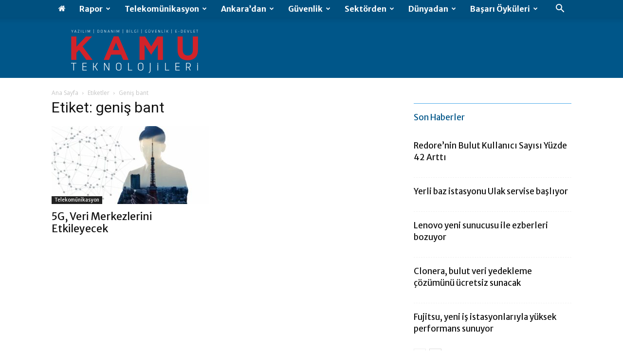

--- FILE ---
content_type: text/html; charset=UTF-8
request_url: https://www.kamuteknolojileri.com/tag/genis-bant/
body_size: 26379
content:
<!doctype html >
<!--[if IE 8]>    <html class="ie8" lang="en"> <![endif]-->
<!--[if IE 9]>    <html class="ie9" lang="en"> <![endif]-->
<!--[if gt IE 8]><!--> <html lang="tr" prefix="og: https://ogp.me/ns#"> <!--<![endif]-->
<head>
    <title>geniş bant arşivleri - Kamu Teknolojileri</title>
    <meta charset="UTF-8" />
    <meta name="viewport" content="width=device-width, initial-scale=1.0">
    <link rel="pingback" href="https://www.kamuteknolojileri.com/xmlrpc.php" />
    
<!-- Rank Math&#039;a Göre Arama Motoru Optimizasyonu - https://rankmath.com/ -->
<meta name="robots" content="follow, index, max-snippet:-1, max-video-preview:-1, max-image-preview:large"/>
<link rel="canonical" href="https://www.kamuteknolojileri.com/tag/genis-bant/" />
<meta property="og:locale" content="tr_TR" />
<meta property="og:type" content="article" />
<meta property="og:title" content="geniş bant arşivleri - Kamu Teknolojileri" />
<meta property="og:url" content="https://www.kamuteknolojileri.com/tag/genis-bant/" />
<meta property="og:site_name" content="Kamu Teknolojileri" />
<meta name="twitter:card" content="summary_large_image" />
<meta name="twitter:title" content="geniş bant arşivleri - Kamu Teknolojileri" />
<script type="application/ld+json" class="rank-math-schema">{"@context":"https://schema.org","@graph":[{"@type":"Organization","@id":"https://www.kamuteknolojileri.com/#organization","name":"Kamu Teknolojileri"},{"@type":"WebSite","@id":"https://www.kamuteknolojileri.com/#website","url":"https://www.kamuteknolojileri.com","name":"Kamu Teknolojileri","publisher":{"@id":"https://www.kamuteknolojileri.com/#organization"},"inLanguage":"tr"},{"@type":"CollectionPage","@id":"https://www.kamuteknolojileri.com/tag/genis-bant/#webpage","url":"https://www.kamuteknolojileri.com/tag/genis-bant/","name":"geni\u015f bant ar\u015fivleri - Kamu Teknolojileri","isPartOf":{"@id":"https://www.kamuteknolojileri.com/#website"},"inLanguage":"tr"}]}</script>
<!-- /Rank Math WordPress SEO eklentisi -->

<link rel='dns-prefetch' href='//www.kamuteknolojileri.com' />
<link rel='dns-prefetch' href='//fonts.googleapis.com' />
<link rel="alternate" type="application/rss+xml" title="Kamu Teknolojileri &raquo; akışı" href="https://www.kamuteknolojileri.com/feed/" />
<link rel="alternate" type="application/rss+xml" title="Kamu Teknolojileri &raquo; yorum akışı" href="https://www.kamuteknolojileri.com/comments/feed/" />
<link rel="alternate" type="application/rss+xml" title="Kamu Teknolojileri &raquo; geniş bant etiket akışı" href="https://www.kamuteknolojileri.com/tag/genis-bant/feed/" />
<style id='wp-img-auto-sizes-contain-inline-css' type='text/css'>
img:is([sizes=auto i],[sizes^="auto," i]){contain-intrinsic-size:3000px 1500px}
/*# sourceURL=wp-img-auto-sizes-contain-inline-css */
</style>
<style id='wp-emoji-styles-inline-css' type='text/css'>

	img.wp-smiley, img.emoji {
		display: inline !important;
		border: none !important;
		box-shadow: none !important;
		height: 1em !important;
		width: 1em !important;
		margin: 0 0.07em !important;
		vertical-align: -0.1em !important;
		background: none !important;
		padding: 0 !important;
	}
/*# sourceURL=wp-emoji-styles-inline-css */
</style>
<style id='classic-theme-styles-inline-css' type='text/css'>
/*! This file is auto-generated */
.wp-block-button__link{color:#fff;background-color:#32373c;border-radius:9999px;box-shadow:none;text-decoration:none;padding:calc(.667em + 2px) calc(1.333em + 2px);font-size:1.125em}.wp-block-file__button{background:#32373c;color:#fff;text-decoration:none}
/*# sourceURL=/wp-includes/css/classic-themes.min.css */
</style>
<link rel='stylesheet' id='td-plugin-multi-purpose-css' href='https://www.kamuteknolojileri.com/wp-content/plugins/td-composer/td-multi-purpose/style.css?ver=7cd248d7ca13c255207c3f8b916c3f00' type='text/css' media='all' />
<link rel='stylesheet' id='google-fonts-style-css' href='https://fonts.googleapis.com/css?family=Merriweather+Sans%3A400%2C700%2C800%7COpen+Sans%3A400%2C600%2C700%2C800%7CRoboto%3A400%2C600%2C700%2C800&#038;display=swap&#038;ver=12.7.3' type='text/css' media='all' />
<link rel='stylesheet' id='td-theme-css' href='https://www.kamuteknolojileri.com/wp-content/themes/Newspaper/style.css?ver=12.7.3' type='text/css' media='all' />
<style id='td-theme-inline-css' type='text/css'>@media (max-width:767px){.td-header-desktop-wrap{display:none}}@media (min-width:767px){.td-header-mobile-wrap{display:none}}</style>
<link rel='stylesheet' id='td-legacy-framework-front-style-css' href='https://www.kamuteknolojileri.com/wp-content/plugins/td-composer/legacy/Newspaper/assets/css/td_legacy_main.css?ver=7cd248d7ca13c255207c3f8b916c3f00' type='text/css' media='all' />
<link rel='stylesheet' id='td-standard-pack-framework-front-style-css' href='https://www.kamuteknolojileri.com/wp-content/plugins/td-standard-pack/Newspaper/assets/css/td_standard_pack_main.css?ver=c12e6da63ed2f212e87e44e5e9b9a302' type='text/css' media='all' />
<link rel='stylesheet' id='td-theme-demo-style-css' href='https://www.kamuteknolojileri.com/wp-content/plugins/td-composer/legacy/Newspaper/includes/demos/business/demo_style.css?ver=12.7.3' type='text/css' media='all' />
<link rel='stylesheet' id='tdb_style_cloud_templates_front-css' href='https://www.kamuteknolojileri.com/wp-content/plugins/td-cloud-library/assets/css/tdb_main.css?ver=6127d3b6131f900b2e62bb855b13dc3b' type='text/css' media='all' />
<script type="text/javascript" src="https://www.kamuteknolojileri.com/wp-includes/js/jquery/jquery.min.js?ver=3.7.1" id="jquery-core-js"></script>
<script type="text/javascript" src="https://www.kamuteknolojileri.com/wp-includes/js/jquery/jquery-migrate.min.js?ver=3.4.1" id="jquery-migrate-js"></script>
<meta name="generator" content="WordPress 6.9" />
<meta name="generator" content="performant-translations 1.2.0">
    <script>
        window.tdb_global_vars = {"wpRestUrl":"https:\/\/www.kamuteknolojileri.com\/wp-json\/","permalinkStructure":"\/%year%\/%monthnum%\/%day%\/%postname%\/"};
        window.tdb_p_autoload_vars = {"isAjax":false,"isAdminBarShowing":false};
    </script>
    
    <style id="tdb-global-colors">:root{--accent-color:#fff}</style>

    
	
<!-- JS generated by theme -->

<script type="text/javascript" id="td-generated-header-js">
    
    

	    var tdBlocksArray = []; //here we store all the items for the current page

	    // td_block class - each ajax block uses a object of this class for requests
	    function tdBlock() {
		    this.id = '';
		    this.block_type = 1; //block type id (1-234 etc)
		    this.atts = '';
		    this.td_column_number = '';
		    this.td_current_page = 1; //
		    this.post_count = 0; //from wp
		    this.found_posts = 0; //from wp
		    this.max_num_pages = 0; //from wp
		    this.td_filter_value = ''; //current live filter value
		    this.is_ajax_running = false;
		    this.td_user_action = ''; // load more or infinite loader (used by the animation)
		    this.header_color = '';
		    this.ajax_pagination_infinite_stop = ''; //show load more at page x
	    }

        // td_js_generator - mini detector
        ( function () {
            var htmlTag = document.getElementsByTagName("html")[0];

	        if ( navigator.userAgent.indexOf("MSIE 10.0") > -1 ) {
                htmlTag.className += ' ie10';
            }

            if ( !!navigator.userAgent.match(/Trident.*rv\:11\./) ) {
                htmlTag.className += ' ie11';
            }

	        if ( navigator.userAgent.indexOf("Edge") > -1 ) {
                htmlTag.className += ' ieEdge';
            }

            if ( /(iPad|iPhone|iPod)/g.test(navigator.userAgent) ) {
                htmlTag.className += ' td-md-is-ios';
            }

            var user_agent = navigator.userAgent.toLowerCase();
            if ( user_agent.indexOf("android") > -1 ) {
                htmlTag.className += ' td-md-is-android';
            }

            if ( -1 !== navigator.userAgent.indexOf('Mac OS X')  ) {
                htmlTag.className += ' td-md-is-os-x';
            }

            if ( /chrom(e|ium)/.test(navigator.userAgent.toLowerCase()) ) {
               htmlTag.className += ' td-md-is-chrome';
            }

            if ( -1 !== navigator.userAgent.indexOf('Firefox') ) {
                htmlTag.className += ' td-md-is-firefox';
            }

            if ( -1 !== navigator.userAgent.indexOf('Safari') && -1 === navigator.userAgent.indexOf('Chrome') ) {
                htmlTag.className += ' td-md-is-safari';
            }

            if( -1 !== navigator.userAgent.indexOf('IEMobile') ){
                htmlTag.className += ' td-md-is-iemobile';
            }

        })();

        var tdLocalCache = {};

        ( function () {
            "use strict";

            tdLocalCache = {
                data: {},
                remove: function (resource_id) {
                    delete tdLocalCache.data[resource_id];
                },
                exist: function (resource_id) {
                    return tdLocalCache.data.hasOwnProperty(resource_id) && tdLocalCache.data[resource_id] !== null;
                },
                get: function (resource_id) {
                    return tdLocalCache.data[resource_id];
                },
                set: function (resource_id, cachedData) {
                    tdLocalCache.remove(resource_id);
                    tdLocalCache.data[resource_id] = cachedData;
                }
            };
        })();

    
    
var td_viewport_interval_list=[{"limitBottom":767,"sidebarWidth":228},{"limitBottom":1018,"sidebarWidth":300},{"limitBottom":1140,"sidebarWidth":324}];
var tdc_is_installed="yes";
var tdc_domain_active=false;
var td_ajax_url="https:\/\/www.kamuteknolojileri.com\/wp-admin\/admin-ajax.php?td_theme_name=Newspaper&v=12.7.3";
var td_get_template_directory_uri="https:\/\/www.kamuteknolojileri.com\/wp-content\/plugins\/td-composer\/legacy\/common";
var tds_snap_menu="";
var tds_logo_on_sticky="";
var tds_header_style="2";
var td_please_wait="L\u00fctfen Bekleyin...";
var td_email_user_pass_incorrect="Kullan\u0131c\u0131 ad\u0131 veya \u015fifre yanl\u0131\u015f!";
var td_email_user_incorrect="Email veya kullan\u0131c\u0131 ad\u0131 yanl\u0131\u015f!";
var td_email_incorrect="Email yanl\u0131\u015f!";
var td_user_incorrect="Username incorrect!";
var td_email_user_empty="Email or username empty!";
var td_pass_empty="Pass empty!";
var td_pass_pattern_incorrect="Invalid Pass Pattern!";
var td_retype_pass_incorrect="Retyped Pass incorrect!";
var tds_more_articles_on_post_enable="";
var tds_more_articles_on_post_time_to_wait="";
var tds_more_articles_on_post_pages_distance_from_top=0;
var tds_captcha="";
var tds_theme_color_site_wide="#005689";
var tds_smart_sidebar="enabled";
var tdThemeName="Newspaper";
var tdThemeNameWl="Newspaper";
var td_magnific_popup_translation_tPrev="\u00d6nceki (Sol ok tu\u015fu)";
var td_magnific_popup_translation_tNext="Sonraki (Sa\u011f ok tu\u015fu)";
var td_magnific_popup_translation_tCounter="%curr% \/ %total%";
var td_magnific_popup_translation_ajax_tError="%url% linkindeki i\u00e7erik y\u00fcklenemedi.";
var td_magnific_popup_translation_image_tError="%curr% nolu imaj y\u00fcklenemedi.";
var tdBlockNonce="5a0d55c24f";
var tdMobileMenu="enabled";
var tdMobileSearch="enabled";
var tdsDateFormat="l, F j, Y";
var tdDateNamesI18n={"month_names":["Ocak","\u015eubat","Mart","Nisan","May\u0131s","Haziran","Temmuz","A\u011fustos","Eyl\u00fcl","Ekim","Kas\u0131m","Aral\u0131k"],"month_names_short":["Oca","\u015eub","Mar","Nis","May","Haz","Tem","A\u011fu","Eyl","Eki","Kas","Ara"],"day_names":["Pazar","Pazartesi","Sal\u0131","\u00c7ar\u015famba","Per\u015fembe","Cuma","Cumartesi"],"day_names_short":["Paz","Pts","Sal","\u00c7ar","Per","Cum","Cts"]};
var td_w3_object_cache_enabled_for_wp_admin=false;
var tdb_modal_confirm="Kaydetmek";
var tdb_modal_cancel="Iptal etmek";
var tdb_modal_confirm_alt="Evet";
var tdb_modal_cancel_alt="HAYIR";
var td_deploy_mode="deploy";
var td_ad_background_click_link="";
var td_ad_background_click_target="";
</script>


<!-- Header style compiled by theme -->

<style>.td-module-exclusive .td-module-title a:before{content:'ÖZEL'}.td-header-wrap .black-menu .sf-menu>.current-menu-item>a,.td-header-wrap .black-menu .sf-menu>.current-menu-ancestor>a,.td-header-wrap .black-menu .sf-menu>.current-category-ancestor>a,.td-header-wrap .black-menu .sf-menu>li>a:hover,.td-header-wrap .black-menu .sf-menu>.sfHover>a,.sf-menu>.current-menu-item>a:after,.sf-menu>.current-menu-ancestor>a:after,.sf-menu>.current-category-ancestor>a:after,.sf-menu>li:hover>a:after,.sf-menu>.sfHover>a:after,.header-search-wrap .td-drop-down-search:after,.header-search-wrap .td-drop-down-search .btn:hover,input[type=submit]:hover,.td-read-more a,.td-post-category:hover,body .td_top_authors .td-active .td-author-post-count,body .td_top_authors .td-active .td-author-comments-count,body .td_top_authors .td_mod_wrap:hover .td-author-post-count,body .td_top_authors .td_mod_wrap:hover .td-author-comments-count,.td-404-sub-sub-title a:hover,.td-search-form-widget .wpb_button:hover,.td-rating-bar-wrap div,.dropcap,.td_wrapper_video_playlist .td_video_controls_playlist_wrapper,.wpb_default,.wpb_default:hover,.td-left-smart-list:hover,.td-right-smart-list:hover,#bbpress-forums button:hover,.bbp_widget_login .button:hover,.td-footer-wrapper .td-post-category,.td-footer-wrapper .widget_product_search input[type="submit"]:hover,.single-product .product .summary .cart .button:hover,.td-next-prev-wrap a:hover,.td-load-more-wrap a:hover,.td-post-small-box a:hover,.page-nav .current,.page-nav:first-child>div,#bbpress-forums .bbp-pagination .current,#bbpress-forums #bbp-single-user-details #bbp-user-navigation li.current a,.td-theme-slider:hover .slide-meta-cat a,a.vc_btn-black:hover,.td-trending-now-wrapper:hover .td-trending-now-title,.td-scroll-up,.td-smart-list-button:hover,.td-weather-information:before,.td-weather-week:before,.td_block_exchange .td-exchange-header:before,.td-pulldown-syle-2 .td-subcat-dropdown ul:after,.td_block_template_9 .td-block-title:after,.td_block_template_15 .td-block-title:before,div.wpforms-container .wpforms-form div.wpforms-submit-container button[type=submit],.td-close-video-fixed{background-color:#005689}.td_block_template_4 .td-related-title .td-cur-simple-item:before{border-color:#005689 transparent transparent transparent!important}.td_block_template_4 .td-related-title .td-cur-simple-item,.td_block_template_3 .td-related-title .td-cur-simple-item,.td_block_template_9 .td-related-title:after{background-color:#005689}a,cite a:hover,.td-page-content blockquote p,.td-post-content blockquote p,.mce-content-body blockquote p,.comment-content blockquote p,.wpb_text_column blockquote p,.td_block_text_with_title blockquote p,.td_module_wrap:hover .entry-title a,.td-subcat-filter .td-subcat-list a:hover,.td-subcat-filter .td-subcat-dropdown a:hover,.td_quote_on_blocks,.dropcap2,.dropcap3,body .td_top_authors .td-active .td-authors-name a,body .td_top_authors .td_mod_wrap:hover .td-authors-name a,.td-post-next-prev-content a:hover,.author-box-wrap .td-author-social a:hover,.td-author-name a:hover,.td-author-url a:hover,.comment-reply-link:hover,.logged-in-as a:hover,#cancel-comment-reply-link:hover,.td-search-query,.widget a:hover,.td_wp_recentcomments a:hover,.archive .widget_archive .current,.archive .widget_archive .current a,.widget_calendar tfoot a:hover,#bbpress-forums li.bbp-header .bbp-reply-content span a:hover,#bbpress-forums .bbp-forum-freshness a:hover,#bbpress-forums .bbp-topic-freshness a:hover,#bbpress-forums .bbp-forums-list li a:hover,#bbpress-forums .bbp-forum-title:hover,#bbpress-forums .bbp-topic-permalink:hover,#bbpress-forums .bbp-topic-started-by a:hover,#bbpress-forums .bbp-topic-started-in a:hover,#bbpress-forums .bbp-body .super-sticky li.bbp-topic-title .bbp-topic-permalink,#bbpress-forums .bbp-body .sticky li.bbp-topic-title .bbp-topic-permalink,.widget_display_replies .bbp-author-name,.widget_display_topics .bbp-author-name,.td-subfooter-menu li a:hover,a.vc_btn-black:hover,.td-smart-list-dropdown-wrap .td-smart-list-button:hover,.td-instagram-user a,.td-block-title-wrap .td-wrapper-pulldown-filter .td-pulldown-filter-display-option:hover,.td-block-title-wrap .td-wrapper-pulldown-filter .td-pulldown-filter-display-option:hover i,.td-block-title-wrap .td-wrapper-pulldown-filter .td-pulldown-filter-link:hover,.td-block-title-wrap .td-wrapper-pulldown-filter .td-pulldown-filter-item .td-cur-simple-item,.td-pulldown-syle-2 .td-subcat-dropdown:hover .td-subcat-more span,.td-pulldown-syle-2 .td-subcat-dropdown:hover .td-subcat-more i,.td-pulldown-syle-3 .td-subcat-dropdown:hover .td-subcat-more span,.td-pulldown-syle-3 .td-subcat-dropdown:hover .td-subcat-more i,.td_block_template_2 .td-related-title .td-cur-simple-item,.td_block_template_5 .td-related-title .td-cur-simple-item,.td_block_template_6 .td-related-title .td-cur-simple-item,.td_block_template_7 .td-related-title .td-cur-simple-item,.td_block_template_8 .td-related-title .td-cur-simple-item,.td_block_template_9 .td-related-title .td-cur-simple-item,.td_block_template_10 .td-related-title .td-cur-simple-item,.td_block_template_11 .td-related-title .td-cur-simple-item,.td_block_template_12 .td-related-title .td-cur-simple-item,.td_block_template_13 .td-related-title .td-cur-simple-item,.td_block_template_14 .td-related-title .td-cur-simple-item,.td_block_template_15 .td-related-title .td-cur-simple-item,.td_block_template_16 .td-related-title .td-cur-simple-item,.td_block_template_17 .td-related-title .td-cur-simple-item,.td-theme-wrap .sf-menu ul .td-menu-item>a:hover,.td-theme-wrap .sf-menu ul .sfHover>a,.td-theme-wrap .sf-menu ul .current-menu-ancestor>a,.td-theme-wrap .sf-menu ul .current-category-ancestor>a,.td-theme-wrap .sf-menu ul .current-menu-item>a,.td_outlined_btn,body .td_block_categories_tags .td-ct-item:hover,body .td_block_list_menu li.current-menu-item>a,body .td_block_list_menu li.current-menu-ancestor>a,body .td_block_list_menu li.current-category-ancestor>a{color:#005689}a.vc_btn-black.vc_btn_square_outlined:hover,a.vc_btn-black.vc_btn_outlined:hover{color:#005689!important}.td-next-prev-wrap a:hover,.td-load-more-wrap a:hover,.td-post-small-box a:hover,.page-nav .current,.page-nav:first-child>div,#bbpress-forums .bbp-pagination .current,.post .td_quote_box,.page .td_quote_box,a.vc_btn-black:hover,.td_block_template_5 .td-block-title>*,.td_outlined_btn{border-color:#005689}.td_wrapper_video_playlist .td_video_currently_playing:after{border-color:#005689!important}.header-search-wrap .td-drop-down-search:before{border-color:transparent transparent #005689 transparent}.block-title>span,.block-title>a,.block-title>label,.widgettitle,.widgettitle:after,body .td-trending-now-title,.td-trending-now-wrapper:hover .td-trending-now-title,.wpb_tabs li.ui-tabs-active a,.wpb_tabs li:hover a,.vc_tta-container .vc_tta-color-grey.vc_tta-tabs-position-top.vc_tta-style-classic .vc_tta-tabs-container .vc_tta-tab.vc_active>a,.vc_tta-container .vc_tta-color-grey.vc_tta-tabs-position-top.vc_tta-style-classic .vc_tta-tabs-container .vc_tta-tab:hover>a,.td_block_template_1 .td-related-title .td-cur-simple-item,.td-subcat-filter .td-subcat-dropdown:hover .td-subcat-more,.td_3D_btn,.td_shadow_btn,.td_default_btn,.td_round_btn,.td_outlined_btn:hover{background-color:#005689}.block-title,.td_block_template_1 .td-related-title,.wpb_tabs .wpb_tabs_nav,.vc_tta-container .vc_tta-color-grey.vc_tta-tabs-position-top.vc_tta-style-classic .vc_tta-tabs-container{border-color:#005689}.td_block_wrap .td-subcat-item a.td-cur-simple-item{color:#005689}.td-grid-style-4 .entry-title{background-color:rgba(0,86,137,0.7)}.block-title>span,.block-title>span>a,.block-title>a,.block-title>label,.widgettitle,.widgettitle:after,body .td-trending-now-title,.td-trending-now-wrapper:hover .td-trending-now-title,.wpb_tabs li.ui-tabs-active a,.wpb_tabs li:hover a,.vc_tta-container .vc_tta-color-grey.vc_tta-tabs-position-top.vc_tta-style-classic .vc_tta-tabs-container .vc_tta-tab.vc_active>a,.vc_tta-container .vc_tta-color-grey.vc_tta-tabs-position-top.vc_tta-style-classic .vc_tta-tabs-container .vc_tta-tab:hover>a,.td_block_template_1 .td-related-title .td-cur-simple-item,.td-subcat-filter .td-subcat-dropdown:hover .td-subcat-more,.td-weather-information:before,.td-weather-week:before,.td_block_exchange .td-exchange-header:before,.td-theme-wrap .td_block_template_3 .td-block-title>*,.td-theme-wrap .td_block_template_4 .td-block-title>*,.td-theme-wrap .td_block_template_7 .td-block-title>*,.td-theme-wrap .td_block_template_9 .td-block-title:after,.td-theme-wrap .td_block_template_10 .td-block-title::before,.td-theme-wrap .td_block_template_11 .td-block-title::before,.td-theme-wrap .td_block_template_11 .td-block-title::after,.td-theme-wrap .td_block_template_14 .td-block-title,.td-theme-wrap .td_block_template_15 .td-block-title:before,.td-theme-wrap .td_block_template_17 .td-block-title:before{background-color:#4facea}.block-title,.td_block_template_1 .td-related-title,.wpb_tabs .wpb_tabs_nav,.vc_tta-container .vc_tta-color-grey.vc_tta-tabs-position-top.vc_tta-style-classic .vc_tta-tabs-container,.td-theme-wrap .td_block_template_5 .td-block-title>*,.td-theme-wrap .td_block_template_17 .td-block-title,.td-theme-wrap .td_block_template_17 .td-block-title::before{border-color:#4facea}.td-theme-wrap .td_block_template_4 .td-block-title>*:before,.td-theme-wrap .td_block_template_17 .td-block-title::after{border-color:#4facea transparent transparent transparent}.td-theme-wrap .td_block_template_4 .td-related-title .td-cur-simple-item:before{border-color:#4facea transparent transparent transparent!important}.td-theme-wrap .block-title>span,.td-theme-wrap .block-title>span>a,.td-theme-wrap .widget_rss .block-title .rsswidget,.td-theme-wrap .block-title>a,.widgettitle,.widgettitle>a,body .td-trending-now-title,.wpb_tabs li.ui-tabs-active a,.wpb_tabs li:hover a,.vc_tta-container .vc_tta-color-grey.vc_tta-tabs-position-top.vc_tta-style-classic .vc_tta-tabs-container .vc_tta-tab.vc_active>a,.vc_tta-container .vc_tta-color-grey.vc_tta-tabs-position-top.vc_tta-style-classic .vc_tta-tabs-container .vc_tta-tab:hover>a,.td-related-title .td-cur-simple-item,.td-theme-wrap .td_block_template_2 .td-block-title>*,.td-theme-wrap .td_block_template_3 .td-block-title>*,.td-theme-wrap .td_block_template_4 .td-block-title>*,.td-theme-wrap .td_block_template_5 .td-block-title>*,.td-theme-wrap .td_block_template_6 .td-block-title>*,.td-theme-wrap .td_block_template_6 .td-block-title:before,.td-theme-wrap .td_block_template_7 .td-block-title>*,.td-theme-wrap .td_block_template_8 .td-block-title>*,.td-theme-wrap .td_block_template_9 .td-block-title>*,.td-theme-wrap .td_block_template_10 .td-block-title>*,.td-theme-wrap .td_block_template_11 .td-block-title>*,.td-theme-wrap .td_block_template_12 .td-block-title>*,.td-theme-wrap .td_block_template_13 .td-block-title>span,.td-theme-wrap .td_block_template_13 .td-block-title>a,.td-theme-wrap .td_block_template_14 .td-block-title>*,.td-theme-wrap .td_block_template_14 .td-block-title-wrap .td-wrapper-pulldown-filter .td-pulldown-filter-display-option,.td-theme-wrap .td_block_template_14 .td-block-title-wrap .td-wrapper-pulldown-filter .td-pulldown-filter-display-option i,.td-theme-wrap .td_block_template_14 .td-block-title-wrap .td-wrapper-pulldown-filter .td-pulldown-filter-display-option:hover,.td-theme-wrap .td_block_template_14 .td-block-title-wrap .td-wrapper-pulldown-filter .td-pulldown-filter-display-option:hover i,.td-theme-wrap .td_block_template_15 .td-block-title>*,.td-theme-wrap .td_block_template_15 .td-block-title-wrap .td-wrapper-pulldown-filter,.td-theme-wrap .td_block_template_15 .td-block-title-wrap .td-wrapper-pulldown-filter i,.td-theme-wrap .td_block_template_16 .td-block-title>*,.td-theme-wrap .td_block_template_17 .td-block-title>*{color:#005689}@media (max-width:767px){body .td-header-wrap .td-header-main-menu{background-color:#00456e!important}}.td-menu-background:before,.td-search-background:before{background:rgba(0,86,137,0.7);background:-moz-linear-gradient(top,rgba(0,86,137,0.7) 0%,rgba(79,172,234,0.7) 100%);background:-webkit-gradient(left top,left bottom,color-stop(0%,rgba(0,86,137,0.7)),color-stop(100%,rgba(79,172,234,0.7)));background:-webkit-linear-gradient(top,rgba(0,86,137,0.7) 0%,rgba(79,172,234,0.7) 100%);background:-o-linear-gradient(top,rgba(0,86,137,0.7) 0%,rgba(79,172,234,0.7) 100%);background:-ms-linear-gradient(top,rgba(0,86,137,0.7) 0%,rgba(79,172,234,0.7) 100%);background:linear-gradient(to bottom,rgba(0,86,137,0.7) 0%,rgba(79,172,234,0.7) 100%);filter:progid:DXImageTransform.Microsoft.gradient(startColorstr='rgba(0,86,137,0.7)',endColorstr='rgba(79,172,234,0.7)',GradientType=0)}.td-mobile-content .current-menu-item>a,.td-mobile-content .current-menu-ancestor>a,.td-mobile-content .current-category-ancestor>a,#td-mobile-nav .td-menu-login-section a:hover,#td-mobile-nav .td-register-section a:hover,#td-mobile-nav .td-menu-socials-wrap a:hover i,.td-search-close span:hover i{color:#4facea}#td-mobile-nav .td-register-section .td-login-button,.td-search-wrap-mob .result-msg a{color:#005689}.td-menu-background,.td-search-background{background-image:url('https://www.kamuteknolojileri.com/wp-content/uploads/2017/11/footer_bg.jpg')}ul.sf-menu>.menu-item>a{font-family:"Merriweather Sans";font-size:16px;line-height:36px;font-weight:600;text-transform:capitalize}.sf-menu ul .menu-item a{font-family:"Merriweather Sans"}body,p{font-family:"Merriweather Sans"}.mfp-content .td-login-button:active,.mfp-content .td-login-button:hover{background-color:rgba(80,205,237,0.7)}.mfp-content .td-login-button:active,.mfp-content .td-login-button:hover{color:#ffffff}.white-popup-block:after{background:rgba(0,86,137,0.8);background:-moz-linear-gradient(45deg,rgba(0,86,137,0.8) 0%,rgba(79,172,234,0.8) 100%);background:-webkit-gradient(left bottom,right top,color-stop(0%,rgba(0,86,137,0.8)),color-stop(100%,rgba(79,172,234,0.8)));background:-webkit-linear-gradient(45deg,rgba(0,86,137,0.8) 0%,rgba(79,172,234,0.8) 100%);background:linear-gradient(45deg,rgba(0,86,137,0.8) 0%,rgba(79,172,234,0.8) 100%)}.white-popup-block:before{background-image:url('https://www.kamuteknolojileri.com/wp-content/uploads/2017/11/footer_bg.jpg')}.td-header-style-12 .td-header-menu-wrap-full,.td-header-style-12 .td-affix,.td-grid-style-1.td-hover-1 .td-big-grid-post:hover .td-post-category,.td-grid-style-5.td-hover-1 .td-big-grid-post:hover .td-post-category,.td_category_template_3 .td-current-sub-category,.td_category_template_8 .td-category-header .td-category a.td-current-sub-category,.td_category_template_4 .td-category-siblings .td-category a:hover,.td_block_big_grid_9.td-grid-style-1 .td-post-category,.td_block_big_grid_9.td-grid-style-5 .td-post-category,.td-grid-style-6.td-hover-1 .td-module-thumb:after,.tdm-menu-active-style5 .td-header-menu-wrap .sf-menu>.current-menu-item>a,.tdm-menu-active-style5 .td-header-menu-wrap .sf-menu>.current-menu-ancestor>a,.tdm-menu-active-style5 .td-header-menu-wrap .sf-menu>.current-category-ancestor>a,.tdm-menu-active-style5 .td-header-menu-wrap .sf-menu>li>a:hover,.tdm-menu-active-style5 .td-header-menu-wrap .sf-menu>.sfHover>a{background-color:#005689}.td_mega_menu_sub_cats .cur-sub-cat,.td-mega-span h3 a:hover,.td_mod_mega_menu:hover .entry-title a,.header-search-wrap .result-msg a:hover,.td-header-top-menu .td-drop-down-search .td_module_wrap:hover .entry-title a,.td-header-top-menu .td-icon-search:hover,.td-header-wrap .result-msg a:hover,.top-header-menu li a:hover,.top-header-menu .current-menu-item>a,.top-header-menu .current-menu-ancestor>a,.top-header-menu .current-category-ancestor>a,.td-social-icon-wrap>a:hover,.td-header-sp-top-widget .td-social-icon-wrap a:hover,.td_mod_related_posts:hover h3>a,.td-post-template-11 .td-related-title .td-related-left:hover,.td-post-template-11 .td-related-title .td-related-right:hover,.td-post-template-11 .td-related-title .td-cur-simple-item,.td-post-template-11 .td_block_related_posts .td-next-prev-wrap a:hover,.td-category-header .td-pulldown-category-filter-link:hover,.td-category-siblings .td-subcat-dropdown a:hover,.td-category-siblings .td-subcat-dropdown a.td-current-sub-category,.footer-text-wrap .footer-email-wrap a,.footer-social-wrap a:hover,.td_module_17 .td-read-more a:hover,.td_module_18 .td-read-more a:hover,.td_module_19 .td-post-author-name a:hover,.td-pulldown-syle-2 .td-subcat-dropdown:hover .td-subcat-more span,.td-pulldown-syle-2 .td-subcat-dropdown:hover .td-subcat-more i,.td-pulldown-syle-3 .td-subcat-dropdown:hover .td-subcat-more span,.td-pulldown-syle-3 .td-subcat-dropdown:hover .td-subcat-more i,.tdm-menu-active-style3 .tdm-header.td-header-wrap .sf-menu>.current-category-ancestor>a,.tdm-menu-active-style3 .tdm-header.td-header-wrap .sf-menu>.current-menu-ancestor>a,.tdm-menu-active-style3 .tdm-header.td-header-wrap .sf-menu>.current-menu-item>a,.tdm-menu-active-style3 .tdm-header.td-header-wrap .sf-menu>.sfHover>a,.tdm-menu-active-style3 .tdm-header.td-header-wrap .sf-menu>li>a:hover{color:#005689}.td-mega-menu-page .wpb_content_element ul li a:hover,.td-theme-wrap .td-aj-search-results .td_module_wrap:hover .entry-title a,.td-theme-wrap .header-search-wrap .result-msg a:hover{color:#005689!important}.td_category_template_8 .td-category-header .td-category a.td-current-sub-category,.td_category_template_4 .td-category-siblings .td-category a:hover,.tdm-menu-active-style4 .tdm-header .sf-menu>.current-menu-item>a,.tdm-menu-active-style4 .tdm-header .sf-menu>.current-menu-ancestor>a,.tdm-menu-active-style4 .tdm-header .sf-menu>.current-category-ancestor>a,.tdm-menu-active-style4 .tdm-header .sf-menu>li>a:hover,.tdm-menu-active-style4 .tdm-header .sf-menu>.sfHover>a{border-color:#005689}.td-header-wrap .td-header-top-menu-full,.td-header-wrap .top-header-menu .sub-menu,.tdm-header-style-1.td-header-wrap .td-header-top-menu-full,.tdm-header-style-1.td-header-wrap .top-header-menu .sub-menu,.tdm-header-style-2.td-header-wrap .td-header-top-menu-full,.tdm-header-style-2.td-header-wrap .top-header-menu .sub-menu,.tdm-header-style-3.td-header-wrap .td-header-top-menu-full,.tdm-header-style-3.td-header-wrap .top-header-menu .sub-menu{background-color:#005689}.td-header-style-8 .td-header-top-menu-full{background-color:transparent}.td-header-style-8 .td-header-top-menu-full .td-header-top-menu{background-color:#005689;padding-left:15px;padding-right:15px}.td-header-wrap .td-header-top-menu-full .td-header-top-menu,.td-header-wrap .td-header-top-menu-full{border-bottom:none}.td-header-top-menu,.td-header-top-menu a,.td-header-wrap .td-header-top-menu-full .td-header-top-menu,.td-header-wrap .td-header-top-menu-full a,.td-header-style-8 .td-header-top-menu,.td-header-style-8 .td-header-top-menu a,.td-header-top-menu .td-drop-down-search .entry-title a{color:#ffffff}.top-header-menu .current-menu-item>a,.top-header-menu .current-menu-ancestor>a,.top-header-menu .current-category-ancestor>a,.top-header-menu li a:hover,.td-header-sp-top-widget .td-icon-search:hover{color:#ffffff}.td-header-wrap .td-header-menu-wrap-full,.td-header-menu-wrap.td-affix,.td-header-style-3 .td-header-main-menu,.td-header-style-3 .td-affix .td-header-main-menu,.td-header-style-4 .td-header-main-menu,.td-header-style-4 .td-affix .td-header-main-menu,.td-header-style-8 .td-header-menu-wrap.td-affix,.td-header-style-8 .td-header-top-menu-full{background-color:#00507f}.td-boxed-layout .td-header-style-3 .td-header-menu-wrap,.td-boxed-layout .td-header-style-4 .td-header-menu-wrap,.td-header-style-3 .td_stretch_content .td-header-menu-wrap,.td-header-style-4 .td_stretch_content .td-header-menu-wrap{background-color:#00507f!important}@media (min-width:1019px){.td-header-style-1 .td-header-sp-recs,.td-header-style-1 .td-header-sp-logo{margin-bottom:28px}}@media (min-width:768px) and (max-width:1018px){.td-header-style-1 .td-header-sp-recs,.td-header-style-1 .td-header-sp-logo{margin-bottom:14px}}.td-header-style-7 .td-header-top-menu{border-bottom:none}.td-header-wrap .td-header-menu-wrap .sf-menu>li>a,.td-header-wrap .td-header-menu-social .td-social-icon-wrap a,.td-header-style-4 .td-header-menu-social .td-social-icon-wrap i,.td-header-style-5 .td-header-menu-social .td-social-icon-wrap i,.td-header-style-6 .td-header-menu-social .td-social-icon-wrap i,.td-header-style-12 .td-header-menu-social .td-social-icon-wrap i,.td-header-wrap .header-search-wrap #td-header-search-button .td-icon-search{color:#ffffff}.td-header-wrap .td-header-menu-social+.td-search-wrapper #td-header-search-button:before{background-color:#ffffff}ul.sf-menu>.td-menu-item>a,.td-theme-wrap .td-header-menu-social{font-family:"Merriweather Sans";font-size:16px;line-height:36px;font-weight:600;text-transform:capitalize}.sf-menu ul .td-menu-item a{font-family:"Merriweather Sans"}.td-banner-wrap-full,.td-header-style-11 .td-logo-wrap-full{background-color:#005689}.td-header-style-11 .td-logo-wrap-full{border-bottom:0}@media (min-width:1019px){.td-header-style-2 .td-header-sp-recs,.td-header-style-5 .td-a-rec-id-header>div,.td-header-style-5 .td-g-rec-id-header>.adsbygoogle,.td-header-style-6 .td-a-rec-id-header>div,.td-header-style-6 .td-g-rec-id-header>.adsbygoogle,.td-header-style-7 .td-a-rec-id-header>div,.td-header-style-7 .td-g-rec-id-header>.adsbygoogle,.td-header-style-8 .td-a-rec-id-header>div,.td-header-style-8 .td-g-rec-id-header>.adsbygoogle,.td-header-style-12 .td-a-rec-id-header>div,.td-header-style-12 .td-g-rec-id-header>.adsbygoogle{margin-bottom:24px!important}}@media (min-width:768px) and (max-width:1018px){.td-header-style-2 .td-header-sp-recs,.td-header-style-5 .td-a-rec-id-header>div,.td-header-style-5 .td-g-rec-id-header>.adsbygoogle,.td-header-style-6 .td-a-rec-id-header>div,.td-header-style-6 .td-g-rec-id-header>.adsbygoogle,.td-header-style-7 .td-a-rec-id-header>div,.td-header-style-7 .td-g-rec-id-header>.adsbygoogle,.td-header-style-8 .td-a-rec-id-header>div,.td-header-style-8 .td-g-rec-id-header>.adsbygoogle,.td-header-style-12 .td-a-rec-id-header>div,.td-header-style-12 .td-g-rec-id-header>.adsbygoogle{margin-bottom:14px!important}}.td-sub-footer-container{background-color:#333333}.td-sub-footer-container,.td-subfooter-menu li a{color:#ffffff}.td-subfooter-menu li a:hover{color:#83c5ec}.td-footer-wrapper::before{background-image:url('https://www.kamuteknolojileri.com/wp-content/uploads/2017/11/footer_bg.jpg')}.td-footer-wrapper::before{background-size:cover}.td-footer-wrapper::before{background-position:center center}.td-footer-wrapper::before{opacity:0.15}.td-module-meta-info .td-post-author-name a{color:#005689}.block-title>span,.block-title>a,.widgettitle,body .td-trending-now-title,.wpb_tabs li a,.vc_tta-container .vc_tta-color-grey.vc_tta-tabs-position-top.vc_tta-style-classic .vc_tta-tabs-container .vc_tta-tab>a,.td-theme-wrap .td-related-title a,.woocommerce div.product .woocommerce-tabs ul.tabs li a,.woocommerce .product .products h2:not(.woocommerce-loop-product__title),.td-theme-wrap .td-block-title{font-family:"Merriweather Sans";font-size:22px;line-height:24px;font-weight:900;text-transform:none}.td-theme-wrap .td-subcat-filter,.td-theme-wrap .td-subcat-filter .td-subcat-dropdown,.td-theme-wrap .td-block-title-wrap .td-wrapper-pulldown-filter .td-pulldown-filter-display-option,.td-theme-wrap .td-pulldown-category{line-height:24px}.td_block_template_1 .block-title>*{padding-bottom:0;padding-top:0}.td-big-grid-meta .td-post-category,.td_module_wrap .td-post-category,.td-module-image .td-post-category{font-family:"Merriweather Sans";font-weight:normal;text-transform:capitalize}.top-header-menu>li>a,.td-weather-top-widget .td-weather-now .td-big-degrees,.td-weather-top-widget .td-weather-header .td-weather-city,.td-header-sp-top-menu .td_data_time{font-family:"Merriweather Sans";font-size:14px;line-height:36px;text-transform:lowercase}.top-header-menu .menu-item-has-children li a{font-family:"Merriweather Sans";text-transform:none}.td_mod_mega_menu .item-details a{font-family:"Merriweather Sans"}.td_mega_menu_sub_cats .block-mega-child-cats a{font-family:"Merriweather Sans"}.top-header-menu>li,.td-header-sp-top-menu,#td-outer-wrap .td-header-sp-top-widget .td-search-btns-wrap,#td-outer-wrap .td-header-sp-top-widget .td-social-icon-wrap{line-height:36px}.td_module_wrap .td-module-title{font-family:"Merriweather Sans"}.td_block_trending_now .entry-title,.td-theme-slider .td-module-title,.td-big-grid-post .entry-title{font-family:"Merriweather Sans"}.td_module_mx17 .td-module-title{line-height:35px}.post blockquote p,.page blockquote p,.td-post-text-content blockquote p{font-family:"Merriweather Sans";font-size:27px;text-transform:none}.post .td_quote_box p,.page .td_quote_box p{font-family:"Merriweather Sans"}.post .td-post-next-prev-content a{font-family:"Merriweather Sans"}.td_block_related_posts .entry-title a{font-family:"Merriweather Sans"}.footer-text-wrap{font-family:"Merriweather Sans"}.td-sub-footer-copy{font-family:"Merriweather Sans"}.td-sub-footer-menu ul li a{font-family:"Merriweather Sans"}.page-nav a,.page-nav span{font-family:"Merriweather Sans"}#td-outer-wrap span.dropcap,#td-outer-wrap p.has-drop-cap:not(:focus)::first-letter{text-transform:none}.tdm-menu-active-style2 .tdm-header ul.sf-menu>.td-menu-item,.tdm-menu-active-style4 .tdm-header ul.sf-menu>.td-menu-item,.tdm-header .tdm-header-menu-btns,.tdm-header-style-1 .td-main-menu-logo a,.tdm-header-style-2 .td-main-menu-logo a,.tdm-header-style-3 .td-main-menu-logo a{line-height:36px}.tdm-header-style-1 .td-main-menu-logo,.tdm-header-style-2 .td-main-menu-logo,.tdm-header-style-3 .td-main-menu-logo{height:36px}@media (min-width:768px){.td-header-style-4 .td-main-menu-logo img,.td-header-style-5 .td-main-menu-logo img,.td-header-style-6 .td-main-menu-logo img,.td-header-style-7 .td-header-sp-logo img,.td-header-style-12 .td-main-menu-logo img{max-height:36px}.td-header-style-4 .td-main-menu-logo,.td-header-style-5 .td-main-menu-logo,.td-header-style-6 .td-main-menu-logo,.td-header-style-7 .td-header-sp-logo,.td-header-style-12 .td-main-menu-logo{height:36px}.td-header-style-4 .td-main-menu-logo a,.td-header-style-5 .td-main-menu-logo a,.td-header-style-6 .td-main-menu-logo a,.td-header-style-7 .td-header-sp-logo a,.td-header-style-7 .td-header-sp-logo img,.td-header-style-12 .td-main-menu-logo a,.td-header-style-12 .td-header-menu-wrap .sf-menu>li>a{line-height:36px}.td-header-style-7 .sf-menu,.td-header-style-7 .td-header-menu-social{margin-top:0}.td-header-style-7 #td-top-search{top:0;bottom:0}.td-header-wrap .header-search-wrap #td-header-search-button .td-icon-search{line-height:36px}.tdm-header-style-1 .td-main-menu-logo img,.tdm-header-style-2 .td-main-menu-logo img,.tdm-header-style-3 .td-main-menu-logo img{max-height:36px}}.td-module-exclusive .td-module-title a:before{content:'ÖZEL'}.td-header-wrap .black-menu .sf-menu>.current-menu-item>a,.td-header-wrap .black-menu .sf-menu>.current-menu-ancestor>a,.td-header-wrap .black-menu .sf-menu>.current-category-ancestor>a,.td-header-wrap .black-menu .sf-menu>li>a:hover,.td-header-wrap .black-menu .sf-menu>.sfHover>a,.sf-menu>.current-menu-item>a:after,.sf-menu>.current-menu-ancestor>a:after,.sf-menu>.current-category-ancestor>a:after,.sf-menu>li:hover>a:after,.sf-menu>.sfHover>a:after,.header-search-wrap .td-drop-down-search:after,.header-search-wrap .td-drop-down-search .btn:hover,input[type=submit]:hover,.td-read-more a,.td-post-category:hover,body .td_top_authors .td-active .td-author-post-count,body .td_top_authors .td-active .td-author-comments-count,body .td_top_authors .td_mod_wrap:hover .td-author-post-count,body .td_top_authors .td_mod_wrap:hover .td-author-comments-count,.td-404-sub-sub-title a:hover,.td-search-form-widget .wpb_button:hover,.td-rating-bar-wrap div,.dropcap,.td_wrapper_video_playlist .td_video_controls_playlist_wrapper,.wpb_default,.wpb_default:hover,.td-left-smart-list:hover,.td-right-smart-list:hover,#bbpress-forums button:hover,.bbp_widget_login .button:hover,.td-footer-wrapper .td-post-category,.td-footer-wrapper .widget_product_search input[type="submit"]:hover,.single-product .product .summary .cart .button:hover,.td-next-prev-wrap a:hover,.td-load-more-wrap a:hover,.td-post-small-box a:hover,.page-nav .current,.page-nav:first-child>div,#bbpress-forums .bbp-pagination .current,#bbpress-forums #bbp-single-user-details #bbp-user-navigation li.current a,.td-theme-slider:hover .slide-meta-cat a,a.vc_btn-black:hover,.td-trending-now-wrapper:hover .td-trending-now-title,.td-scroll-up,.td-smart-list-button:hover,.td-weather-information:before,.td-weather-week:before,.td_block_exchange .td-exchange-header:before,.td-pulldown-syle-2 .td-subcat-dropdown ul:after,.td_block_template_9 .td-block-title:after,.td_block_template_15 .td-block-title:before,div.wpforms-container .wpforms-form div.wpforms-submit-container button[type=submit],.td-close-video-fixed{background-color:#005689}.td_block_template_4 .td-related-title .td-cur-simple-item:before{border-color:#005689 transparent transparent transparent!important}.td_block_template_4 .td-related-title .td-cur-simple-item,.td_block_template_3 .td-related-title .td-cur-simple-item,.td_block_template_9 .td-related-title:after{background-color:#005689}a,cite a:hover,.td-page-content blockquote p,.td-post-content blockquote p,.mce-content-body blockquote p,.comment-content blockquote p,.wpb_text_column blockquote p,.td_block_text_with_title blockquote p,.td_module_wrap:hover .entry-title a,.td-subcat-filter .td-subcat-list a:hover,.td-subcat-filter .td-subcat-dropdown a:hover,.td_quote_on_blocks,.dropcap2,.dropcap3,body .td_top_authors .td-active .td-authors-name a,body .td_top_authors .td_mod_wrap:hover .td-authors-name a,.td-post-next-prev-content a:hover,.author-box-wrap .td-author-social a:hover,.td-author-name a:hover,.td-author-url a:hover,.comment-reply-link:hover,.logged-in-as a:hover,#cancel-comment-reply-link:hover,.td-search-query,.widget a:hover,.td_wp_recentcomments a:hover,.archive .widget_archive .current,.archive .widget_archive .current a,.widget_calendar tfoot a:hover,#bbpress-forums li.bbp-header .bbp-reply-content span a:hover,#bbpress-forums .bbp-forum-freshness a:hover,#bbpress-forums .bbp-topic-freshness a:hover,#bbpress-forums .bbp-forums-list li a:hover,#bbpress-forums .bbp-forum-title:hover,#bbpress-forums .bbp-topic-permalink:hover,#bbpress-forums .bbp-topic-started-by a:hover,#bbpress-forums .bbp-topic-started-in a:hover,#bbpress-forums .bbp-body .super-sticky li.bbp-topic-title .bbp-topic-permalink,#bbpress-forums .bbp-body .sticky li.bbp-topic-title .bbp-topic-permalink,.widget_display_replies .bbp-author-name,.widget_display_topics .bbp-author-name,.td-subfooter-menu li a:hover,a.vc_btn-black:hover,.td-smart-list-dropdown-wrap .td-smart-list-button:hover,.td-instagram-user a,.td-block-title-wrap .td-wrapper-pulldown-filter .td-pulldown-filter-display-option:hover,.td-block-title-wrap .td-wrapper-pulldown-filter .td-pulldown-filter-display-option:hover i,.td-block-title-wrap .td-wrapper-pulldown-filter .td-pulldown-filter-link:hover,.td-block-title-wrap .td-wrapper-pulldown-filter .td-pulldown-filter-item .td-cur-simple-item,.td-pulldown-syle-2 .td-subcat-dropdown:hover .td-subcat-more span,.td-pulldown-syle-2 .td-subcat-dropdown:hover .td-subcat-more i,.td-pulldown-syle-3 .td-subcat-dropdown:hover .td-subcat-more span,.td-pulldown-syle-3 .td-subcat-dropdown:hover .td-subcat-more i,.td_block_template_2 .td-related-title .td-cur-simple-item,.td_block_template_5 .td-related-title .td-cur-simple-item,.td_block_template_6 .td-related-title .td-cur-simple-item,.td_block_template_7 .td-related-title .td-cur-simple-item,.td_block_template_8 .td-related-title .td-cur-simple-item,.td_block_template_9 .td-related-title .td-cur-simple-item,.td_block_template_10 .td-related-title .td-cur-simple-item,.td_block_template_11 .td-related-title .td-cur-simple-item,.td_block_template_12 .td-related-title .td-cur-simple-item,.td_block_template_13 .td-related-title .td-cur-simple-item,.td_block_template_14 .td-related-title .td-cur-simple-item,.td_block_template_15 .td-related-title .td-cur-simple-item,.td_block_template_16 .td-related-title .td-cur-simple-item,.td_block_template_17 .td-related-title .td-cur-simple-item,.td-theme-wrap .sf-menu ul .td-menu-item>a:hover,.td-theme-wrap .sf-menu ul .sfHover>a,.td-theme-wrap .sf-menu ul .current-menu-ancestor>a,.td-theme-wrap .sf-menu ul .current-category-ancestor>a,.td-theme-wrap .sf-menu ul .current-menu-item>a,.td_outlined_btn,body .td_block_categories_tags .td-ct-item:hover,body .td_block_list_menu li.current-menu-item>a,body .td_block_list_menu li.current-menu-ancestor>a,body .td_block_list_menu li.current-category-ancestor>a{color:#005689}a.vc_btn-black.vc_btn_square_outlined:hover,a.vc_btn-black.vc_btn_outlined:hover{color:#005689!important}.td-next-prev-wrap a:hover,.td-load-more-wrap a:hover,.td-post-small-box a:hover,.page-nav .current,.page-nav:first-child>div,#bbpress-forums .bbp-pagination .current,.post .td_quote_box,.page .td_quote_box,a.vc_btn-black:hover,.td_block_template_5 .td-block-title>*,.td_outlined_btn{border-color:#005689}.td_wrapper_video_playlist .td_video_currently_playing:after{border-color:#005689!important}.header-search-wrap .td-drop-down-search:before{border-color:transparent transparent #005689 transparent}.block-title>span,.block-title>a,.block-title>label,.widgettitle,.widgettitle:after,body .td-trending-now-title,.td-trending-now-wrapper:hover .td-trending-now-title,.wpb_tabs li.ui-tabs-active a,.wpb_tabs li:hover a,.vc_tta-container .vc_tta-color-grey.vc_tta-tabs-position-top.vc_tta-style-classic .vc_tta-tabs-container .vc_tta-tab.vc_active>a,.vc_tta-container .vc_tta-color-grey.vc_tta-tabs-position-top.vc_tta-style-classic .vc_tta-tabs-container .vc_tta-tab:hover>a,.td_block_template_1 .td-related-title .td-cur-simple-item,.td-subcat-filter .td-subcat-dropdown:hover .td-subcat-more,.td_3D_btn,.td_shadow_btn,.td_default_btn,.td_round_btn,.td_outlined_btn:hover{background-color:#005689}.block-title,.td_block_template_1 .td-related-title,.wpb_tabs .wpb_tabs_nav,.vc_tta-container .vc_tta-color-grey.vc_tta-tabs-position-top.vc_tta-style-classic .vc_tta-tabs-container{border-color:#005689}.td_block_wrap .td-subcat-item a.td-cur-simple-item{color:#005689}.td-grid-style-4 .entry-title{background-color:rgba(0,86,137,0.7)}.block-title>span,.block-title>span>a,.block-title>a,.block-title>label,.widgettitle,.widgettitle:after,body .td-trending-now-title,.td-trending-now-wrapper:hover .td-trending-now-title,.wpb_tabs li.ui-tabs-active a,.wpb_tabs li:hover a,.vc_tta-container .vc_tta-color-grey.vc_tta-tabs-position-top.vc_tta-style-classic .vc_tta-tabs-container .vc_tta-tab.vc_active>a,.vc_tta-container .vc_tta-color-grey.vc_tta-tabs-position-top.vc_tta-style-classic .vc_tta-tabs-container .vc_tta-tab:hover>a,.td_block_template_1 .td-related-title .td-cur-simple-item,.td-subcat-filter .td-subcat-dropdown:hover .td-subcat-more,.td-weather-information:before,.td-weather-week:before,.td_block_exchange .td-exchange-header:before,.td-theme-wrap .td_block_template_3 .td-block-title>*,.td-theme-wrap .td_block_template_4 .td-block-title>*,.td-theme-wrap .td_block_template_7 .td-block-title>*,.td-theme-wrap .td_block_template_9 .td-block-title:after,.td-theme-wrap .td_block_template_10 .td-block-title::before,.td-theme-wrap .td_block_template_11 .td-block-title::before,.td-theme-wrap .td_block_template_11 .td-block-title::after,.td-theme-wrap .td_block_template_14 .td-block-title,.td-theme-wrap .td_block_template_15 .td-block-title:before,.td-theme-wrap .td_block_template_17 .td-block-title:before{background-color:#4facea}.block-title,.td_block_template_1 .td-related-title,.wpb_tabs .wpb_tabs_nav,.vc_tta-container .vc_tta-color-grey.vc_tta-tabs-position-top.vc_tta-style-classic .vc_tta-tabs-container,.td-theme-wrap .td_block_template_5 .td-block-title>*,.td-theme-wrap .td_block_template_17 .td-block-title,.td-theme-wrap .td_block_template_17 .td-block-title::before{border-color:#4facea}.td-theme-wrap .td_block_template_4 .td-block-title>*:before,.td-theme-wrap .td_block_template_17 .td-block-title::after{border-color:#4facea transparent transparent transparent}.td-theme-wrap .td_block_template_4 .td-related-title .td-cur-simple-item:before{border-color:#4facea transparent transparent transparent!important}.td-theme-wrap .block-title>span,.td-theme-wrap .block-title>span>a,.td-theme-wrap .widget_rss .block-title .rsswidget,.td-theme-wrap .block-title>a,.widgettitle,.widgettitle>a,body .td-trending-now-title,.wpb_tabs li.ui-tabs-active a,.wpb_tabs li:hover a,.vc_tta-container .vc_tta-color-grey.vc_tta-tabs-position-top.vc_tta-style-classic .vc_tta-tabs-container .vc_tta-tab.vc_active>a,.vc_tta-container .vc_tta-color-grey.vc_tta-tabs-position-top.vc_tta-style-classic .vc_tta-tabs-container .vc_tta-tab:hover>a,.td-related-title .td-cur-simple-item,.td-theme-wrap .td_block_template_2 .td-block-title>*,.td-theme-wrap .td_block_template_3 .td-block-title>*,.td-theme-wrap .td_block_template_4 .td-block-title>*,.td-theme-wrap .td_block_template_5 .td-block-title>*,.td-theme-wrap .td_block_template_6 .td-block-title>*,.td-theme-wrap .td_block_template_6 .td-block-title:before,.td-theme-wrap .td_block_template_7 .td-block-title>*,.td-theme-wrap .td_block_template_8 .td-block-title>*,.td-theme-wrap .td_block_template_9 .td-block-title>*,.td-theme-wrap .td_block_template_10 .td-block-title>*,.td-theme-wrap .td_block_template_11 .td-block-title>*,.td-theme-wrap .td_block_template_12 .td-block-title>*,.td-theme-wrap .td_block_template_13 .td-block-title>span,.td-theme-wrap .td_block_template_13 .td-block-title>a,.td-theme-wrap .td_block_template_14 .td-block-title>*,.td-theme-wrap .td_block_template_14 .td-block-title-wrap .td-wrapper-pulldown-filter .td-pulldown-filter-display-option,.td-theme-wrap .td_block_template_14 .td-block-title-wrap .td-wrapper-pulldown-filter .td-pulldown-filter-display-option i,.td-theme-wrap .td_block_template_14 .td-block-title-wrap .td-wrapper-pulldown-filter .td-pulldown-filter-display-option:hover,.td-theme-wrap .td_block_template_14 .td-block-title-wrap .td-wrapper-pulldown-filter .td-pulldown-filter-display-option:hover i,.td-theme-wrap .td_block_template_15 .td-block-title>*,.td-theme-wrap .td_block_template_15 .td-block-title-wrap .td-wrapper-pulldown-filter,.td-theme-wrap .td_block_template_15 .td-block-title-wrap .td-wrapper-pulldown-filter i,.td-theme-wrap .td_block_template_16 .td-block-title>*,.td-theme-wrap .td_block_template_17 .td-block-title>*{color:#005689}@media (max-width:767px){body .td-header-wrap .td-header-main-menu{background-color:#00456e!important}}.td-menu-background:before,.td-search-background:before{background:rgba(0,86,137,0.7);background:-moz-linear-gradient(top,rgba(0,86,137,0.7) 0%,rgba(79,172,234,0.7) 100%);background:-webkit-gradient(left top,left bottom,color-stop(0%,rgba(0,86,137,0.7)),color-stop(100%,rgba(79,172,234,0.7)));background:-webkit-linear-gradient(top,rgba(0,86,137,0.7) 0%,rgba(79,172,234,0.7) 100%);background:-o-linear-gradient(top,rgba(0,86,137,0.7) 0%,rgba(79,172,234,0.7) 100%);background:-ms-linear-gradient(top,rgba(0,86,137,0.7) 0%,rgba(79,172,234,0.7) 100%);background:linear-gradient(to bottom,rgba(0,86,137,0.7) 0%,rgba(79,172,234,0.7) 100%);filter:progid:DXImageTransform.Microsoft.gradient(startColorstr='rgba(0,86,137,0.7)',endColorstr='rgba(79,172,234,0.7)',GradientType=0)}.td-mobile-content .current-menu-item>a,.td-mobile-content .current-menu-ancestor>a,.td-mobile-content .current-category-ancestor>a,#td-mobile-nav .td-menu-login-section a:hover,#td-mobile-nav .td-register-section a:hover,#td-mobile-nav .td-menu-socials-wrap a:hover i,.td-search-close span:hover i{color:#4facea}#td-mobile-nav .td-register-section .td-login-button,.td-search-wrap-mob .result-msg a{color:#005689}.td-menu-background,.td-search-background{background-image:url('https://www.kamuteknolojileri.com/wp-content/uploads/2017/11/footer_bg.jpg')}ul.sf-menu>.menu-item>a{font-family:"Merriweather Sans";font-size:16px;line-height:36px;font-weight:600;text-transform:capitalize}.sf-menu ul .menu-item a{font-family:"Merriweather Sans"}body,p{font-family:"Merriweather Sans"}.mfp-content .td-login-button:active,.mfp-content .td-login-button:hover{background-color:rgba(80,205,237,0.7)}.mfp-content .td-login-button:active,.mfp-content .td-login-button:hover{color:#ffffff}.white-popup-block:after{background:rgba(0,86,137,0.8);background:-moz-linear-gradient(45deg,rgba(0,86,137,0.8) 0%,rgba(79,172,234,0.8) 100%);background:-webkit-gradient(left bottom,right top,color-stop(0%,rgba(0,86,137,0.8)),color-stop(100%,rgba(79,172,234,0.8)));background:-webkit-linear-gradient(45deg,rgba(0,86,137,0.8) 0%,rgba(79,172,234,0.8) 100%);background:linear-gradient(45deg,rgba(0,86,137,0.8) 0%,rgba(79,172,234,0.8) 100%)}.white-popup-block:before{background-image:url('https://www.kamuteknolojileri.com/wp-content/uploads/2017/11/footer_bg.jpg')}.td-header-style-12 .td-header-menu-wrap-full,.td-header-style-12 .td-affix,.td-grid-style-1.td-hover-1 .td-big-grid-post:hover .td-post-category,.td-grid-style-5.td-hover-1 .td-big-grid-post:hover .td-post-category,.td_category_template_3 .td-current-sub-category,.td_category_template_8 .td-category-header .td-category a.td-current-sub-category,.td_category_template_4 .td-category-siblings .td-category a:hover,.td_block_big_grid_9.td-grid-style-1 .td-post-category,.td_block_big_grid_9.td-grid-style-5 .td-post-category,.td-grid-style-6.td-hover-1 .td-module-thumb:after,.tdm-menu-active-style5 .td-header-menu-wrap .sf-menu>.current-menu-item>a,.tdm-menu-active-style5 .td-header-menu-wrap .sf-menu>.current-menu-ancestor>a,.tdm-menu-active-style5 .td-header-menu-wrap .sf-menu>.current-category-ancestor>a,.tdm-menu-active-style5 .td-header-menu-wrap .sf-menu>li>a:hover,.tdm-menu-active-style5 .td-header-menu-wrap .sf-menu>.sfHover>a{background-color:#005689}.td_mega_menu_sub_cats .cur-sub-cat,.td-mega-span h3 a:hover,.td_mod_mega_menu:hover .entry-title a,.header-search-wrap .result-msg a:hover,.td-header-top-menu .td-drop-down-search .td_module_wrap:hover .entry-title a,.td-header-top-menu .td-icon-search:hover,.td-header-wrap .result-msg a:hover,.top-header-menu li a:hover,.top-header-menu .current-menu-item>a,.top-header-menu .current-menu-ancestor>a,.top-header-menu .current-category-ancestor>a,.td-social-icon-wrap>a:hover,.td-header-sp-top-widget .td-social-icon-wrap a:hover,.td_mod_related_posts:hover h3>a,.td-post-template-11 .td-related-title .td-related-left:hover,.td-post-template-11 .td-related-title .td-related-right:hover,.td-post-template-11 .td-related-title .td-cur-simple-item,.td-post-template-11 .td_block_related_posts .td-next-prev-wrap a:hover,.td-category-header .td-pulldown-category-filter-link:hover,.td-category-siblings .td-subcat-dropdown a:hover,.td-category-siblings .td-subcat-dropdown a.td-current-sub-category,.footer-text-wrap .footer-email-wrap a,.footer-social-wrap a:hover,.td_module_17 .td-read-more a:hover,.td_module_18 .td-read-more a:hover,.td_module_19 .td-post-author-name a:hover,.td-pulldown-syle-2 .td-subcat-dropdown:hover .td-subcat-more span,.td-pulldown-syle-2 .td-subcat-dropdown:hover .td-subcat-more i,.td-pulldown-syle-3 .td-subcat-dropdown:hover .td-subcat-more span,.td-pulldown-syle-3 .td-subcat-dropdown:hover .td-subcat-more i,.tdm-menu-active-style3 .tdm-header.td-header-wrap .sf-menu>.current-category-ancestor>a,.tdm-menu-active-style3 .tdm-header.td-header-wrap .sf-menu>.current-menu-ancestor>a,.tdm-menu-active-style3 .tdm-header.td-header-wrap .sf-menu>.current-menu-item>a,.tdm-menu-active-style3 .tdm-header.td-header-wrap .sf-menu>.sfHover>a,.tdm-menu-active-style3 .tdm-header.td-header-wrap .sf-menu>li>a:hover{color:#005689}.td-mega-menu-page .wpb_content_element ul li a:hover,.td-theme-wrap .td-aj-search-results .td_module_wrap:hover .entry-title a,.td-theme-wrap .header-search-wrap .result-msg a:hover{color:#005689!important}.td_category_template_8 .td-category-header .td-category a.td-current-sub-category,.td_category_template_4 .td-category-siblings .td-category a:hover,.tdm-menu-active-style4 .tdm-header .sf-menu>.current-menu-item>a,.tdm-menu-active-style4 .tdm-header .sf-menu>.current-menu-ancestor>a,.tdm-menu-active-style4 .tdm-header .sf-menu>.current-category-ancestor>a,.tdm-menu-active-style4 .tdm-header .sf-menu>li>a:hover,.tdm-menu-active-style4 .tdm-header .sf-menu>.sfHover>a{border-color:#005689}.td-header-wrap .td-header-top-menu-full,.td-header-wrap .top-header-menu .sub-menu,.tdm-header-style-1.td-header-wrap .td-header-top-menu-full,.tdm-header-style-1.td-header-wrap .top-header-menu .sub-menu,.tdm-header-style-2.td-header-wrap .td-header-top-menu-full,.tdm-header-style-2.td-header-wrap .top-header-menu .sub-menu,.tdm-header-style-3.td-header-wrap .td-header-top-menu-full,.tdm-header-style-3.td-header-wrap .top-header-menu .sub-menu{background-color:#005689}.td-header-style-8 .td-header-top-menu-full{background-color:transparent}.td-header-style-8 .td-header-top-menu-full .td-header-top-menu{background-color:#005689;padding-left:15px;padding-right:15px}.td-header-wrap .td-header-top-menu-full .td-header-top-menu,.td-header-wrap .td-header-top-menu-full{border-bottom:none}.td-header-top-menu,.td-header-top-menu a,.td-header-wrap .td-header-top-menu-full .td-header-top-menu,.td-header-wrap .td-header-top-menu-full a,.td-header-style-8 .td-header-top-menu,.td-header-style-8 .td-header-top-menu a,.td-header-top-menu .td-drop-down-search .entry-title a{color:#ffffff}.top-header-menu .current-menu-item>a,.top-header-menu .current-menu-ancestor>a,.top-header-menu .current-category-ancestor>a,.top-header-menu li a:hover,.td-header-sp-top-widget .td-icon-search:hover{color:#ffffff}.td-header-wrap .td-header-menu-wrap-full,.td-header-menu-wrap.td-affix,.td-header-style-3 .td-header-main-menu,.td-header-style-3 .td-affix .td-header-main-menu,.td-header-style-4 .td-header-main-menu,.td-header-style-4 .td-affix .td-header-main-menu,.td-header-style-8 .td-header-menu-wrap.td-affix,.td-header-style-8 .td-header-top-menu-full{background-color:#00507f}.td-boxed-layout .td-header-style-3 .td-header-menu-wrap,.td-boxed-layout .td-header-style-4 .td-header-menu-wrap,.td-header-style-3 .td_stretch_content .td-header-menu-wrap,.td-header-style-4 .td_stretch_content .td-header-menu-wrap{background-color:#00507f!important}@media (min-width:1019px){.td-header-style-1 .td-header-sp-recs,.td-header-style-1 .td-header-sp-logo{margin-bottom:28px}}@media (min-width:768px) and (max-width:1018px){.td-header-style-1 .td-header-sp-recs,.td-header-style-1 .td-header-sp-logo{margin-bottom:14px}}.td-header-style-7 .td-header-top-menu{border-bottom:none}.td-header-wrap .td-header-menu-wrap .sf-menu>li>a,.td-header-wrap .td-header-menu-social .td-social-icon-wrap a,.td-header-style-4 .td-header-menu-social .td-social-icon-wrap i,.td-header-style-5 .td-header-menu-social .td-social-icon-wrap i,.td-header-style-6 .td-header-menu-social .td-social-icon-wrap i,.td-header-style-12 .td-header-menu-social .td-social-icon-wrap i,.td-header-wrap .header-search-wrap #td-header-search-button .td-icon-search{color:#ffffff}.td-header-wrap .td-header-menu-social+.td-search-wrapper #td-header-search-button:before{background-color:#ffffff}ul.sf-menu>.td-menu-item>a,.td-theme-wrap .td-header-menu-social{font-family:"Merriweather Sans";font-size:16px;line-height:36px;font-weight:600;text-transform:capitalize}.sf-menu ul .td-menu-item a{font-family:"Merriweather Sans"}.td-banner-wrap-full,.td-header-style-11 .td-logo-wrap-full{background-color:#005689}.td-header-style-11 .td-logo-wrap-full{border-bottom:0}@media (min-width:1019px){.td-header-style-2 .td-header-sp-recs,.td-header-style-5 .td-a-rec-id-header>div,.td-header-style-5 .td-g-rec-id-header>.adsbygoogle,.td-header-style-6 .td-a-rec-id-header>div,.td-header-style-6 .td-g-rec-id-header>.adsbygoogle,.td-header-style-7 .td-a-rec-id-header>div,.td-header-style-7 .td-g-rec-id-header>.adsbygoogle,.td-header-style-8 .td-a-rec-id-header>div,.td-header-style-8 .td-g-rec-id-header>.adsbygoogle,.td-header-style-12 .td-a-rec-id-header>div,.td-header-style-12 .td-g-rec-id-header>.adsbygoogle{margin-bottom:24px!important}}@media (min-width:768px) and (max-width:1018px){.td-header-style-2 .td-header-sp-recs,.td-header-style-5 .td-a-rec-id-header>div,.td-header-style-5 .td-g-rec-id-header>.adsbygoogle,.td-header-style-6 .td-a-rec-id-header>div,.td-header-style-6 .td-g-rec-id-header>.adsbygoogle,.td-header-style-7 .td-a-rec-id-header>div,.td-header-style-7 .td-g-rec-id-header>.adsbygoogle,.td-header-style-8 .td-a-rec-id-header>div,.td-header-style-8 .td-g-rec-id-header>.adsbygoogle,.td-header-style-12 .td-a-rec-id-header>div,.td-header-style-12 .td-g-rec-id-header>.adsbygoogle{margin-bottom:14px!important}}.td-sub-footer-container{background-color:#333333}.td-sub-footer-container,.td-subfooter-menu li a{color:#ffffff}.td-subfooter-menu li a:hover{color:#83c5ec}.td-footer-wrapper::before{background-image:url('https://www.kamuteknolojileri.com/wp-content/uploads/2017/11/footer_bg.jpg')}.td-footer-wrapper::before{background-size:cover}.td-footer-wrapper::before{background-position:center center}.td-footer-wrapper::before{opacity:0.15}.td-module-meta-info .td-post-author-name a{color:#005689}.block-title>span,.block-title>a,.widgettitle,body .td-trending-now-title,.wpb_tabs li a,.vc_tta-container .vc_tta-color-grey.vc_tta-tabs-position-top.vc_tta-style-classic .vc_tta-tabs-container .vc_tta-tab>a,.td-theme-wrap .td-related-title a,.woocommerce div.product .woocommerce-tabs ul.tabs li a,.woocommerce .product .products h2:not(.woocommerce-loop-product__title),.td-theme-wrap .td-block-title{font-family:"Merriweather Sans";font-size:22px;line-height:24px;font-weight:900;text-transform:none}.td-theme-wrap .td-subcat-filter,.td-theme-wrap .td-subcat-filter .td-subcat-dropdown,.td-theme-wrap .td-block-title-wrap .td-wrapper-pulldown-filter .td-pulldown-filter-display-option,.td-theme-wrap .td-pulldown-category{line-height:24px}.td_block_template_1 .block-title>*{padding-bottom:0;padding-top:0}.td-big-grid-meta .td-post-category,.td_module_wrap .td-post-category,.td-module-image .td-post-category{font-family:"Merriweather Sans";font-weight:normal;text-transform:capitalize}.top-header-menu>li>a,.td-weather-top-widget .td-weather-now .td-big-degrees,.td-weather-top-widget .td-weather-header .td-weather-city,.td-header-sp-top-menu .td_data_time{font-family:"Merriweather Sans";font-size:14px;line-height:36px;text-transform:lowercase}.top-header-menu .menu-item-has-children li a{font-family:"Merriweather Sans";text-transform:none}.td_mod_mega_menu .item-details a{font-family:"Merriweather Sans"}.td_mega_menu_sub_cats .block-mega-child-cats a{font-family:"Merriweather Sans"}.top-header-menu>li,.td-header-sp-top-menu,#td-outer-wrap .td-header-sp-top-widget .td-search-btns-wrap,#td-outer-wrap .td-header-sp-top-widget .td-social-icon-wrap{line-height:36px}.td_module_wrap .td-module-title{font-family:"Merriweather Sans"}.td_block_trending_now .entry-title,.td-theme-slider .td-module-title,.td-big-grid-post .entry-title{font-family:"Merriweather Sans"}.td_module_mx17 .td-module-title{line-height:35px}.post blockquote p,.page blockquote p,.td-post-text-content blockquote p{font-family:"Merriweather Sans";font-size:27px;text-transform:none}.post .td_quote_box p,.page .td_quote_box p{font-family:"Merriweather Sans"}.post .td-post-next-prev-content a{font-family:"Merriweather Sans"}.td_block_related_posts .entry-title a{font-family:"Merriweather Sans"}.footer-text-wrap{font-family:"Merriweather Sans"}.td-sub-footer-copy{font-family:"Merriweather Sans"}.td-sub-footer-menu ul li a{font-family:"Merriweather Sans"}.page-nav a,.page-nav span{font-family:"Merriweather Sans"}#td-outer-wrap span.dropcap,#td-outer-wrap p.has-drop-cap:not(:focus)::first-letter{text-transform:none}.tdm-menu-active-style2 .tdm-header ul.sf-menu>.td-menu-item,.tdm-menu-active-style4 .tdm-header ul.sf-menu>.td-menu-item,.tdm-header .tdm-header-menu-btns,.tdm-header-style-1 .td-main-menu-logo a,.tdm-header-style-2 .td-main-menu-logo a,.tdm-header-style-3 .td-main-menu-logo a{line-height:36px}.tdm-header-style-1 .td-main-menu-logo,.tdm-header-style-2 .td-main-menu-logo,.tdm-header-style-3 .td-main-menu-logo{height:36px}@media (min-width:768px){.td-header-style-4 .td-main-menu-logo img,.td-header-style-5 .td-main-menu-logo img,.td-header-style-6 .td-main-menu-logo img,.td-header-style-7 .td-header-sp-logo img,.td-header-style-12 .td-main-menu-logo img{max-height:36px}.td-header-style-4 .td-main-menu-logo,.td-header-style-5 .td-main-menu-logo,.td-header-style-6 .td-main-menu-logo,.td-header-style-7 .td-header-sp-logo,.td-header-style-12 .td-main-menu-logo{height:36px}.td-header-style-4 .td-main-menu-logo a,.td-header-style-5 .td-main-menu-logo a,.td-header-style-6 .td-main-menu-logo a,.td-header-style-7 .td-header-sp-logo a,.td-header-style-7 .td-header-sp-logo img,.td-header-style-12 .td-main-menu-logo a,.td-header-style-12 .td-header-menu-wrap .sf-menu>li>a{line-height:36px}.td-header-style-7 .sf-menu,.td-header-style-7 .td-header-menu-social{margin-top:0}.td-header-style-7 #td-top-search{top:0;bottom:0}.td-header-wrap .header-search-wrap #td-header-search-button .td-icon-search{line-height:36px}.tdm-header-style-1 .td-main-menu-logo img,.tdm-header-style-2 .td-main-menu-logo img,.tdm-header-style-3 .td-main-menu-logo img{max-height:36px}}.td-business .td_block_weather .td-weather-city,.td-business .td_module_mx1 .td-module-meta-info .td-post-category,.td-business .td-post-views *,.td-business .td-post-comments a,.td-business.home .td-business-home-row .td_block_15 .td_module_mx4 .td-module-image .td-post-category,.td-business.home .td-business-home-row .td_block_15 .td_module_mx4 .entry-title:hover a,.td-business.home .td-category-header .td-pulldown-category-filter-link:hover{color:#005689}.td-business .td_module_19 .td-read-more a,.td-business .td-category-header .td-pulldown-filter-display-option,.td-business .td-category-header .td-pulldown-filter-list,.td-business.home .td-pb-article-list .td_module_1 .td-post-category,.td-business .td-header-style-1 .header-search-wrap .td-drop-down-search .btn,.td-business .td-category a{background-color:#005689}.td-business.home .td-business-home-row .td-business-demo-js-date-today{color:#005689}.td-business .td-footer-template-3 .footer-text-wrap .footer-email-wrap a,.td-business .td-footer-template-3 .td_module_wrap:hover .entry-title a,.td-business .td-footer-template-3 .widget a:hover{color:#83c5ec}</style>

<!-- Global site tag (gtag.js) - Google Analytics -->
<script async src="https://www.googletagmanager.com/gtag/js?id=UA-92765958-3"></script>
<script>
  window.dataLayer = window.dataLayer || [];
  function gtag(){dataLayer.push(arguments);}
  gtag('js', new Date());

  gtag('config', 'UA-92765958-3');
</script>


<script type="application/ld+json">
    {
        "@context": "https://schema.org",
        "@type": "BreadcrumbList",
        "itemListElement": [
            {
                "@type": "ListItem",
                "position": 1,
                "item": {
                    "@type": "WebSite",
                    "@id": "https://www.kamuteknolojileri.com/",
                    "name": "Ana Sayfa"
                }
            },
            {
                "@type": "ListItem",
                "position": 2,
                    "item": {
                    "@type": "WebPage",
                    "@id": "https://www.kamuteknolojileri.com/tag/genis-bant/",
                    "name": "Geniş bant"
                }
            }    
        ]
    }
</script>
<link rel="icon" href="https://www.kamuteknolojileri.com/wp-content/uploads/2022/01/cropped-favicon-32x32.png" sizes="32x32" />
<link rel="icon" href="https://www.kamuteknolojileri.com/wp-content/uploads/2022/01/cropped-favicon-192x192.png" sizes="192x192" />
<link rel="apple-touch-icon" href="https://www.kamuteknolojileri.com/wp-content/uploads/2022/01/cropped-favicon-180x180.png" />
<meta name="msapplication-TileImage" content="https://www.kamuteknolojileri.com/wp-content/uploads/2022/01/cropped-favicon-270x270.png" />

<!-- Button style compiled by theme -->

<style>.tdm-btn-style1{background-color:#005689}.tdm-btn-style2:before{border-color:#005689}.tdm-btn-style2{color:#005689}.tdm-btn-style3{-webkit-box-shadow:0 2px 16px #005689;-moz-box-shadow:0 2px 16px #005689;box-shadow:0 2px 16px #005689}.tdm-btn-style3:hover{-webkit-box-shadow:0 4px 26px #005689;-moz-box-shadow:0 4px 26px #005689;box-shadow:0 4px 26px #005689}</style>

	<style id="tdw-css-placeholder"></style><style id='global-styles-inline-css' type='text/css'>
:root{--wp--preset--aspect-ratio--square: 1;--wp--preset--aspect-ratio--4-3: 4/3;--wp--preset--aspect-ratio--3-4: 3/4;--wp--preset--aspect-ratio--3-2: 3/2;--wp--preset--aspect-ratio--2-3: 2/3;--wp--preset--aspect-ratio--16-9: 16/9;--wp--preset--aspect-ratio--9-16: 9/16;--wp--preset--color--black: #000000;--wp--preset--color--cyan-bluish-gray: #abb8c3;--wp--preset--color--white: #ffffff;--wp--preset--color--pale-pink: #f78da7;--wp--preset--color--vivid-red: #cf2e2e;--wp--preset--color--luminous-vivid-orange: #ff6900;--wp--preset--color--luminous-vivid-amber: #fcb900;--wp--preset--color--light-green-cyan: #7bdcb5;--wp--preset--color--vivid-green-cyan: #00d084;--wp--preset--color--pale-cyan-blue: #8ed1fc;--wp--preset--color--vivid-cyan-blue: #0693e3;--wp--preset--color--vivid-purple: #9b51e0;--wp--preset--gradient--vivid-cyan-blue-to-vivid-purple: linear-gradient(135deg,rgb(6,147,227) 0%,rgb(155,81,224) 100%);--wp--preset--gradient--light-green-cyan-to-vivid-green-cyan: linear-gradient(135deg,rgb(122,220,180) 0%,rgb(0,208,130) 100%);--wp--preset--gradient--luminous-vivid-amber-to-luminous-vivid-orange: linear-gradient(135deg,rgb(252,185,0) 0%,rgb(255,105,0) 100%);--wp--preset--gradient--luminous-vivid-orange-to-vivid-red: linear-gradient(135deg,rgb(255,105,0) 0%,rgb(207,46,46) 100%);--wp--preset--gradient--very-light-gray-to-cyan-bluish-gray: linear-gradient(135deg,rgb(238,238,238) 0%,rgb(169,184,195) 100%);--wp--preset--gradient--cool-to-warm-spectrum: linear-gradient(135deg,rgb(74,234,220) 0%,rgb(151,120,209) 20%,rgb(207,42,186) 40%,rgb(238,44,130) 60%,rgb(251,105,98) 80%,rgb(254,248,76) 100%);--wp--preset--gradient--blush-light-purple: linear-gradient(135deg,rgb(255,206,236) 0%,rgb(152,150,240) 100%);--wp--preset--gradient--blush-bordeaux: linear-gradient(135deg,rgb(254,205,165) 0%,rgb(254,45,45) 50%,rgb(107,0,62) 100%);--wp--preset--gradient--luminous-dusk: linear-gradient(135deg,rgb(255,203,112) 0%,rgb(199,81,192) 50%,rgb(65,88,208) 100%);--wp--preset--gradient--pale-ocean: linear-gradient(135deg,rgb(255,245,203) 0%,rgb(182,227,212) 50%,rgb(51,167,181) 100%);--wp--preset--gradient--electric-grass: linear-gradient(135deg,rgb(202,248,128) 0%,rgb(113,206,126) 100%);--wp--preset--gradient--midnight: linear-gradient(135deg,rgb(2,3,129) 0%,rgb(40,116,252) 100%);--wp--preset--font-size--small: 11px;--wp--preset--font-size--medium: 20px;--wp--preset--font-size--large: 32px;--wp--preset--font-size--x-large: 42px;--wp--preset--font-size--regular: 15px;--wp--preset--font-size--larger: 50px;--wp--preset--spacing--20: 0.44rem;--wp--preset--spacing--30: 0.67rem;--wp--preset--spacing--40: 1rem;--wp--preset--spacing--50: 1.5rem;--wp--preset--spacing--60: 2.25rem;--wp--preset--spacing--70: 3.38rem;--wp--preset--spacing--80: 5.06rem;--wp--preset--shadow--natural: 6px 6px 9px rgba(0, 0, 0, 0.2);--wp--preset--shadow--deep: 12px 12px 50px rgba(0, 0, 0, 0.4);--wp--preset--shadow--sharp: 6px 6px 0px rgba(0, 0, 0, 0.2);--wp--preset--shadow--outlined: 6px 6px 0px -3px rgb(255, 255, 255), 6px 6px rgb(0, 0, 0);--wp--preset--shadow--crisp: 6px 6px 0px rgb(0, 0, 0);}:where(.is-layout-flex){gap: 0.5em;}:where(.is-layout-grid){gap: 0.5em;}body .is-layout-flex{display: flex;}.is-layout-flex{flex-wrap: wrap;align-items: center;}.is-layout-flex > :is(*, div){margin: 0;}body .is-layout-grid{display: grid;}.is-layout-grid > :is(*, div){margin: 0;}:where(.wp-block-columns.is-layout-flex){gap: 2em;}:where(.wp-block-columns.is-layout-grid){gap: 2em;}:where(.wp-block-post-template.is-layout-flex){gap: 1.25em;}:where(.wp-block-post-template.is-layout-grid){gap: 1.25em;}.has-black-color{color: var(--wp--preset--color--black) !important;}.has-cyan-bluish-gray-color{color: var(--wp--preset--color--cyan-bluish-gray) !important;}.has-white-color{color: var(--wp--preset--color--white) !important;}.has-pale-pink-color{color: var(--wp--preset--color--pale-pink) !important;}.has-vivid-red-color{color: var(--wp--preset--color--vivid-red) !important;}.has-luminous-vivid-orange-color{color: var(--wp--preset--color--luminous-vivid-orange) !important;}.has-luminous-vivid-amber-color{color: var(--wp--preset--color--luminous-vivid-amber) !important;}.has-light-green-cyan-color{color: var(--wp--preset--color--light-green-cyan) !important;}.has-vivid-green-cyan-color{color: var(--wp--preset--color--vivid-green-cyan) !important;}.has-pale-cyan-blue-color{color: var(--wp--preset--color--pale-cyan-blue) !important;}.has-vivid-cyan-blue-color{color: var(--wp--preset--color--vivid-cyan-blue) !important;}.has-vivid-purple-color{color: var(--wp--preset--color--vivid-purple) !important;}.has-black-background-color{background-color: var(--wp--preset--color--black) !important;}.has-cyan-bluish-gray-background-color{background-color: var(--wp--preset--color--cyan-bluish-gray) !important;}.has-white-background-color{background-color: var(--wp--preset--color--white) !important;}.has-pale-pink-background-color{background-color: var(--wp--preset--color--pale-pink) !important;}.has-vivid-red-background-color{background-color: var(--wp--preset--color--vivid-red) !important;}.has-luminous-vivid-orange-background-color{background-color: var(--wp--preset--color--luminous-vivid-orange) !important;}.has-luminous-vivid-amber-background-color{background-color: var(--wp--preset--color--luminous-vivid-amber) !important;}.has-light-green-cyan-background-color{background-color: var(--wp--preset--color--light-green-cyan) !important;}.has-vivid-green-cyan-background-color{background-color: var(--wp--preset--color--vivid-green-cyan) !important;}.has-pale-cyan-blue-background-color{background-color: var(--wp--preset--color--pale-cyan-blue) !important;}.has-vivid-cyan-blue-background-color{background-color: var(--wp--preset--color--vivid-cyan-blue) !important;}.has-vivid-purple-background-color{background-color: var(--wp--preset--color--vivid-purple) !important;}.has-black-border-color{border-color: var(--wp--preset--color--black) !important;}.has-cyan-bluish-gray-border-color{border-color: var(--wp--preset--color--cyan-bluish-gray) !important;}.has-white-border-color{border-color: var(--wp--preset--color--white) !important;}.has-pale-pink-border-color{border-color: var(--wp--preset--color--pale-pink) !important;}.has-vivid-red-border-color{border-color: var(--wp--preset--color--vivid-red) !important;}.has-luminous-vivid-orange-border-color{border-color: var(--wp--preset--color--luminous-vivid-orange) !important;}.has-luminous-vivid-amber-border-color{border-color: var(--wp--preset--color--luminous-vivid-amber) !important;}.has-light-green-cyan-border-color{border-color: var(--wp--preset--color--light-green-cyan) !important;}.has-vivid-green-cyan-border-color{border-color: var(--wp--preset--color--vivid-green-cyan) !important;}.has-pale-cyan-blue-border-color{border-color: var(--wp--preset--color--pale-cyan-blue) !important;}.has-vivid-cyan-blue-border-color{border-color: var(--wp--preset--color--vivid-cyan-blue) !important;}.has-vivid-purple-border-color{border-color: var(--wp--preset--color--vivid-purple) !important;}.has-vivid-cyan-blue-to-vivid-purple-gradient-background{background: var(--wp--preset--gradient--vivid-cyan-blue-to-vivid-purple) !important;}.has-light-green-cyan-to-vivid-green-cyan-gradient-background{background: var(--wp--preset--gradient--light-green-cyan-to-vivid-green-cyan) !important;}.has-luminous-vivid-amber-to-luminous-vivid-orange-gradient-background{background: var(--wp--preset--gradient--luminous-vivid-amber-to-luminous-vivid-orange) !important;}.has-luminous-vivid-orange-to-vivid-red-gradient-background{background: var(--wp--preset--gradient--luminous-vivid-orange-to-vivid-red) !important;}.has-very-light-gray-to-cyan-bluish-gray-gradient-background{background: var(--wp--preset--gradient--very-light-gray-to-cyan-bluish-gray) !important;}.has-cool-to-warm-spectrum-gradient-background{background: var(--wp--preset--gradient--cool-to-warm-spectrum) !important;}.has-blush-light-purple-gradient-background{background: var(--wp--preset--gradient--blush-light-purple) !important;}.has-blush-bordeaux-gradient-background{background: var(--wp--preset--gradient--blush-bordeaux) !important;}.has-luminous-dusk-gradient-background{background: var(--wp--preset--gradient--luminous-dusk) !important;}.has-pale-ocean-gradient-background{background: var(--wp--preset--gradient--pale-ocean) !important;}.has-electric-grass-gradient-background{background: var(--wp--preset--gradient--electric-grass) !important;}.has-midnight-gradient-background{background: var(--wp--preset--gradient--midnight) !important;}.has-small-font-size{font-size: var(--wp--preset--font-size--small) !important;}.has-medium-font-size{font-size: var(--wp--preset--font-size--medium) !important;}.has-large-font-size{font-size: var(--wp--preset--font-size--large) !important;}.has-x-large-font-size{font-size: var(--wp--preset--font-size--x-large) !important;}
/*# sourceURL=global-styles-inline-css */
</style>
</head>

<body class="archive tag tag-genis-bant tag-448 wp-theme-Newspaper td-standard-pack global-block-template-11 td-business td-full-layout" itemscope="itemscope" itemtype="https://schema.org/WebPage">

<div class="td-scroll-up" data-style="style1"><i class="td-icon-menu-up"></i></div>
    <div class="td-menu-background" style="visibility:hidden"></div>
<div id="td-mobile-nav" style="visibility:hidden">
    <div class="td-mobile-container">
        <!-- mobile menu top section -->
        <div class="td-menu-socials-wrap">
            <!-- socials -->
            <div class="td-menu-socials">
                
        <span class="td-social-icon-wrap">
            <a target="_blank" href="https://www.facebook.com/Kamu-Teknolojileri-1816097348463927" title="Facebook">
                <i class="td-icon-font td-icon-facebook"></i>
                <span style="display: none">Facebook</span>
            </a>
        </span>
        <span class="td-social-icon-wrap">
            <a target="_blank" href="https://twitter.com/KamuTeknoloji" title="Twitter">
                <i class="td-icon-font td-icon-twitter"></i>
                <span style="display: none">Twitter</span>
            </a>
        </span>            </div>
            <!-- close button -->
            <div class="td-mobile-close">
                <span><i class="td-icon-close-mobile"></i></span>
            </div>
        </div>

        <!-- login section -->
                    <div class="td-menu-login-section">
                
    <div class="td-guest-wrap">
        <div class="td-menu-login"><a id="login-link-mob">Giriş Yap</a></div>
    </div>
            </div>
        
        <!-- menu section -->
        <div class="td-mobile-content">
            <div class="menu-td-demo-header-menu-container"><ul id="menu-td-demo-header-menu" class="td-mobile-main-menu"><li id="menu-item-146" class="menu-item menu-item-type-post_type menu-item-object-page menu-item-home menu-item-first menu-item-146"><a href="https://www.kamuteknolojileri.com/"><i class="td-icon-home"></i></a></li>
<li id="menu-item-35" class="menu-item menu-item-type-custom menu-item-object-custom menu-item-35"><a href="#">Rapor</a></li>
<li id="menu-item-36" class="menu-item menu-item-type-custom menu-item-object-custom menu-item-36"><a href="#">Telekomünikasyon</a></li>
<li id="menu-item-37" class="menu-item menu-item-type-custom menu-item-object-custom menu-item-37"><a href="#">Ankara&#8217;dan</a></li>
<li id="menu-item-42" class="menu-item menu-item-type-taxonomy menu-item-object-category menu-item-42"><a href="https://www.kamuteknolojileri.com/category/guvenlik/">Güvenlik</a></li>
<li id="menu-item-41" class="menu-item menu-item-type-taxonomy menu-item-object-category menu-item-41"><a href="https://www.kamuteknolojileri.com/category/sektorden/">Sektörden</a></li>
<li id="menu-item-43" class="menu-item menu-item-type-taxonomy menu-item-object-category menu-item-has-children menu-item-43"><a href="https://www.kamuteknolojileri.com/category/dunyadan/">Dünyadan<i class="td-icon-menu-right td-element-after"></i></a>
<ul class="sub-menu">
	<li id="menu-item-0" class="menu-item-0"><a href="https://www.kamuteknolojileri.com/category/dunyadan/haber-dunyadan/">Haber</a></li>
</ul>
</li>
<li id="menu-item-348" class="menu-item menu-item-type-taxonomy menu-item-object-category menu-item-348"><a href="https://www.kamuteknolojileri.com/category/devletin-basari-oykuleri/">Başarı Öyküleri</a></li>
</ul></div>        </div>
    </div>

    <!-- register/login section -->
            <div id="login-form-mobile" class="td-register-section">
            
            <div id="td-login-mob" class="td-login-animation td-login-hide-mob">
            	<!-- close button -->
	            <div class="td-login-close">
	                <span class="td-back-button"><i class="td-icon-read-down"></i></span>
	                <div class="td-login-title">Giriş Yap</div>
	                <!-- close button -->
		            <div class="td-mobile-close">
		                <span><i class="td-icon-close-mobile"></i></span>
		            </div>
	            </div>
	            <form class="td-login-form-wrap" action="#" method="post">
	                <div class="td-login-panel-title"><span>Hoş geldiniz!</span>Hesabınıza giriş yapın</div>
	                <div class="td_display_err"></div>
	                <div class="td-login-inputs"><input class="td-login-input" autocomplete="username" type="text" name="login_email" id="login_email-mob" value="" required><label for="login_email-mob">kullanıcı adınız</label></div>
	                <div class="td-login-inputs"><input class="td-login-input" autocomplete="current-password" type="password" name="login_pass" id="login_pass-mob" value="" required><label for="login_pass-mob">parolanız</label></div>
	                <input type="button" name="login_button" id="login_button-mob" class="td-login-button" value="GİRİŞ YAP">
	                
					
	                <div class="td-login-info-text">
	                <a href="#" id="forgot-pass-link-mob">Şifreni mi unuttun?</a>
	                </div>
	                <div class="td-login-register-link">
	                
	                </div>
	                
	                

                </form>
            </div>

            
            
            
            
            <div id="td-forgot-pass-mob" class="td-login-animation td-login-hide-mob">
                <!-- close button -->
	            <div class="td-forgot-pass-close">
	                <a href="#" aria-label="Back" class="td-back-button"><i class="td-icon-read-down"></i></a>
	                <div class="td-login-title">Şifre kurtarma</div>
	            </div>
	            <div class="td-login-form-wrap">
	                <div class="td-login-panel-title">Şifrenizi Kurtarın</div>
	                <div class="td_display_err"></div>
	                <div class="td-login-inputs"><input class="td-login-input" type="text" name="forgot_email" id="forgot_email-mob" value="" required><label for="forgot_email-mob">e-postanız</label></div>
	                <input type="button" name="forgot_button" id="forgot_button-mob" class="td-login-button" value="Şifremi Gönder">
                </div>
            </div>
        </div>
    </div><div class="td-search-background" style="visibility:hidden"></div>
<div class="td-search-wrap-mob" style="visibility:hidden">
	<div class="td-drop-down-search">
		<form method="get" class="td-search-form" action="https://www.kamuteknolojileri.com/">
			<!-- close button -->
			<div class="td-search-close">
				<span><i class="td-icon-close-mobile"></i></span>
			</div>
			<div role="search" class="td-search-input">
				<span>Ara</span>
				<input id="td-header-search-mob" type="text" value="" name="s" autocomplete="off" />
			</div>
		</form>
		<div id="td-aj-search-mob" class="td-ajax-search-flex"></div>
	</div>
</div>

    <div id="td-outer-wrap" class="td-theme-wrap">
    
        
            <div class="tdc-header-wrap ">

            <!--
Header style 2
-->


<div class="td-header-wrap td-header-style-2 ">
    
    <div class="td-header-top-menu-full td-container-wrap ">
        <div class="td-container td-header-row td-header-top-menu">
            <!-- LOGIN MODAL -->

                <div id="login-form" class="white-popup-block mfp-hide mfp-with-anim td-login-modal-wrap">
                    <div class="td-login-wrap">
                        <a href="#" aria-label="Back" class="td-back-button"><i class="td-icon-modal-back"></i></a>
                        <div id="td-login-div" class="td-login-form-div td-display-block">
                            <div class="td-login-panel-title">Giriş Yap</div>
                            <div class="td-login-panel-descr">Hoşgeldiniz! Hesabınızda oturum açın.</div>
                            <div class="td_display_err"></div>
                            <form id="loginForm" action="#" method="post">
                                <div class="td-login-inputs"><input class="td-login-input" autocomplete="username" type="text" name="login_email" id="login_email" value="" required><label for="login_email">kullanıcı adınız</label></div>
                                <div class="td-login-inputs"><input class="td-login-input" autocomplete="current-password" type="password" name="login_pass" id="login_pass" value="" required><label for="login_pass">parolanız</label></div>
                                <input type="button"  name="login_button" id="login_button" class="wpb_button btn td-login-button" value="Oturum aç">
                                
                            </form>

                            

                            <div class="td-login-info-text"><a href="#" id="forgot-pass-link">Parolanızı mı unuttunuz? yardım almak</a></div>
                            
                            
                            
                            
                        </div>

                        

                         <div id="td-forgot-pass-div" class="td-login-form-div td-display-none">
                            <div class="td-login-panel-title">Şifre kurtarma</div>
                            <div class="td-login-panel-descr">Şifrenizi Kurtarın</div>
                            <div class="td_display_err"></div>
                            <form id="forgotpassForm" action="#" method="post">
                                <div class="td-login-inputs"><input class="td-login-input" type="text" name="forgot_email" id="forgot_email" value="" required><label for="forgot_email">e-postanız</label></div>
                                <input type="button" name="forgot_button" id="forgot_button" class="wpb_button btn td-login-button" value="şifremi gönder">
                            </form>
                            <div class="td-login-info-text">Email adresine yeni bir şifre gönderilecek.</div>
                        </div>
                        
                        
                    </div>
                </div>
                        </div>
    </div>

    <div class="td-header-menu-wrap-full td-container-wrap ">
        
        <div class="td-header-menu-wrap td-header-gradient ">
            <div class="td-container td-header-row td-header-main-menu">
                <div id="td-header-menu" role="navigation">
        <div id="td-top-mobile-toggle"><a href="#" role="button" aria-label="Menu"><i class="td-icon-font td-icon-mobile"></i></a></div>
        <div class="td-main-menu-logo td-logo-in-header">
                <a class="td-main-logo" href="https://www.kamuteknolojileri.com/">
            <img class="td-retina-data" data-retina="https://www.kamuteknolojileri.com/wp-content/uploads/2017/12/kamuteknolojileri-logo@2x.png" src="https://www.kamuteknolojileri.com/wp-content/uploads/2017/12/kamuteknolojileri-logo-1.png" alt=""  width="261" height="90"/>
        </a>
        </div>
    <div class="menu-td-demo-header-menu-container"><ul id="menu-td-demo-header-menu-1" class="sf-menu"><li class="menu-item menu-item-type-post_type menu-item-object-page menu-item-home menu-item-first td-menu-item td-normal-menu menu-item-146"><a href="https://www.kamuteknolojileri.com/"><i class="td-icon-home"></i></a></li>
<li class="menu-item menu-item-type-custom menu-item-object-custom td-menu-item td-mega-menu menu-item-35"><a href="#">Rapor</a>
<ul class="sub-menu">
	<li class="menu-item-0"><div class="td-container-border"><div class="td-mega-grid"><div class="td_block_wrap td_block_mega_menu tdi_1 td-no-subcats td_with_ajax_pagination td-pb-border-top td_block_template_11"  data-td-block-uid="tdi_1" ><script>var block_tdi_1 = new tdBlock();
block_tdi_1.id = "tdi_1";
block_tdi_1.atts = '{"limit":"5","td_column_number":3,"ajax_pagination":"next_prev","category_id":"15","show_child_cat":30,"td_ajax_filter_type":"td_category_ids_filter","td_ajax_preloading":"","block_type":"td_block_mega_menu","block_template_id":"","header_color":"","ajax_pagination_infinite_stop":"","offset":"","td_filter_default_txt":"","td_ajax_filter_ids":"","el_class":"","color_preset":"","ajax_pagination_next_prev_swipe":"","border_top":"","css":"","tdc_css":"","class":"tdi_1","tdc_css_class":"tdi_1","tdc_css_class_style":"tdi_1_rand_style"}';
block_tdi_1.td_column_number = "3";
block_tdi_1.block_type = "td_block_mega_menu";
block_tdi_1.post_count = "5";
block_tdi_1.found_posts = "12";
block_tdi_1.header_color = "";
block_tdi_1.ajax_pagination_infinite_stop = "";
block_tdi_1.max_num_pages = "3";
tdBlocksArray.push(block_tdi_1);
</script><div id=tdi_1 class="td_block_inner"><div class="td-mega-row"><div class="td-mega-span">
        <div class="td_module_mega_menu td-animation-stack td-meta-info-hide td_mod_mega_menu">
            <div class="td-module-image">
                <div class="td-module-thumb"><a href="https://www.kamuteknolojileri.com/2020/01/13/anadolu-ajansi-turkiye-fiber-altyapi-verilerini-acikladi/"  rel="bookmark" class="td-image-wrap " title="Anadolu Ajansı, Türkiye fiber altyapı verilerini açıkladı!" ><img width="218" height="150" class="entry-thumb" src="https://www.kamuteknolojileri.com/wp-content/uploads/2020/01/Başlıksız-1-218x150.png"  srcset="https://www.kamuteknolojileri.com/wp-content/uploads/2020/01/Başlıksız-1-218x150.png 218w, https://www.kamuteknolojileri.com/wp-content/uploads/2020/01/Başlıksız-1-100x70.png 100w" sizes="(max-width: 218px) 100vw, 218px"  alt="Anadolu Ajansı" title="Anadolu Ajansı, Türkiye fiber altyapı verilerini açıkladı!" /></a></div>                            </div>

            <div class="item-details">
                <h3 class="entry-title td-module-title"><a href="https://www.kamuteknolojileri.com/2020/01/13/anadolu-ajansi-turkiye-fiber-altyapi-verilerini-acikladi/"  rel="bookmark" title="Anadolu Ajansı, Türkiye fiber altyapı verilerini açıkladı!">Anadolu Ajansı, Türkiye fiber altyapı verilerini açıkladı!</a></h3>            </div>
        </div>
        </div><div class="td-mega-span">
        <div class="td_module_mega_menu td-animation-stack td-meta-info-hide td_mod_mega_menu">
            <div class="td-module-image">
                <div class="td-module-thumb"><a href="https://www.kamuteknolojileri.com/2018/05/22/ramazanda-tuketici-davranislari-arastirma-sonuclari/"  rel="bookmark" class="td-image-wrap " title="Ramazan&#8217;da tüketici davranışları araştırma sonuçları" ><img width="218" height="150" class="entry-thumb" src="https://www.kamuteknolojileri.com/wp-content/uploads/2018/05/criteo-ramazan-resim--218x150.jpg"  srcset="https://www.kamuteknolojileri.com/wp-content/uploads/2018/05/criteo-ramazan-resim--218x150.jpg 218w, https://www.kamuteknolojileri.com/wp-content/uploads/2018/05/criteo-ramazan-resim--100x70.jpg 100w" sizes="(max-width: 218px) 100vw, 218px"  alt="Criteo" title="Ramazan&#8217;da tüketici davranışları araştırma sonuçları" /></a></div>                            </div>

            <div class="item-details">
                <h3 class="entry-title td-module-title"><a href="https://www.kamuteknolojileri.com/2018/05/22/ramazanda-tuketici-davranislari-arastirma-sonuclari/"  rel="bookmark" title="Ramazan&#8217;da tüketici davranışları araştırma sonuçları">Ramazan&#8217;da tüketici davranışları araştırma sonuçları</a></h3>            </div>
        </div>
        </div><div class="td-mega-span">
        <div class="td_module_mega_menu td-animation-stack td-meta-info-hide td_mod_mega_menu">
            <div class="td-module-image">
                <div class="td-module-thumb"><a href="https://www.kamuteknolojileri.com/2018/03/15/radore-veri-merkezi-bu-yil-yuzde-45-buyuyecek/"  rel="bookmark" class="td-image-wrap " title="Radore Veri Merkezi bu yıl %45 büyüyecek!" ><img width="218" height="150" class="entry-thumb" src="https://www.kamuteknolojileri.com/wp-content/uploads/2018/03/2-218x150.jpg"  srcset="https://www.kamuteknolojileri.com/wp-content/uploads/2018/03/2-218x150.jpg 218w, https://www.kamuteknolojileri.com/wp-content/uploads/2018/03/2-100x70.jpg 100w" sizes="(max-width: 218px) 100vw, 218px"  alt="" title="Radore Veri Merkezi bu yıl %45 büyüyecek!" /></a></div>                            </div>

            <div class="item-details">
                <h3 class="entry-title td-module-title"><a href="https://www.kamuteknolojileri.com/2018/03/15/radore-veri-merkezi-bu-yil-yuzde-45-buyuyecek/"  rel="bookmark" title="Radore Veri Merkezi bu yıl %45 büyüyecek!">Radore Veri Merkezi bu yıl %45 büyüyecek!</a></h3>            </div>
        </div>
        </div><div class="td-mega-span">
        <div class="td_module_mega_menu td-animation-stack td-meta-info-hide td_mod_mega_menu">
            <div class="td-module-image">
                <div class="td-module-thumb"><a href="https://www.kamuteknolojileri.com/2018/03/14/hastaliklar-kamu-butcesini-delecek/"  rel="bookmark" class="td-image-wrap " title="Hastalıklar kamu bütçesini delecek" ><img width="218" height="150" class="entry-thumb" src="https://www.kamuteknolojileri.com/wp-content/uploads/2018/03/hastaliklar02-218x150.jpg"  srcset="https://www.kamuteknolojileri.com/wp-content/uploads/2018/03/hastaliklar02-218x150.jpg 218w, https://www.kamuteknolojileri.com/wp-content/uploads/2018/03/hastaliklar02-100x70.jpg 100w" sizes="(max-width: 218px) 100vw, 218px"  alt="" title="Hastalıklar kamu bütçesini delecek" /></a></div>                            </div>

            <div class="item-details">
                <h3 class="entry-title td-module-title"><a href="https://www.kamuteknolojileri.com/2018/03/14/hastaliklar-kamu-butcesini-delecek/"  rel="bookmark" title="Hastalıklar kamu bütçesini delecek">Hastalıklar kamu bütçesini delecek</a></h3>            </div>
        </div>
        </div><div class="td-mega-span">
        <div class="td_module_mega_menu td-animation-stack td-meta-info-hide td_mod_mega_menu">
            <div class="td-module-image">
                <div class="td-module-thumb"><a href="https://www.kamuteknolojileri.com/2018/03/14/turkiyede-cep-telefonu-bagimlilik-haline-geldi/"  rel="bookmark" class="td-image-wrap " title="Türkiye’de cep telefonu bağımlılık haline geldi" ><img width="218" height="150" class="entry-thumb" src="https://www.kamuteknolojileri.com/wp-content/uploads/2018/03/Turkiye-cep-telefonu-218x150.jpg"  srcset="https://www.kamuteknolojileri.com/wp-content/uploads/2018/03/Turkiye-cep-telefonu-218x150.jpg 218w, https://www.kamuteknolojileri.com/wp-content/uploads/2018/03/Turkiye-cep-telefonu-100x70.jpg 100w" sizes="(max-width: 218px) 100vw, 218px"  alt="" title="Türkiye’de cep telefonu bağımlılık haline geldi" /></a></div>                            </div>

            <div class="item-details">
                <h3 class="entry-title td-module-title"><a href="https://www.kamuteknolojileri.com/2018/03/14/turkiyede-cep-telefonu-bagimlilik-haline-geldi/"  rel="bookmark" title="Türkiye’de cep telefonu bağımlılık haline geldi">Türkiye’de cep telefonu bağımlılık haline geldi</a></h3>            </div>
        </div>
        </div></div></div><div class="td-next-prev-wrap"><a href="#" class="td-ajax-prev-page ajax-page-disabled" aria-label="prev-page" id="prev-page-tdi_1" data-td_block_id="tdi_1"><i class="td-next-prev-icon td-icon-font td-icon-menu-left"></i></a><a href="#"  class="td-ajax-next-page" aria-label="next-page" id="next-page-tdi_1" data-td_block_id="tdi_1"><i class="td-next-prev-icon td-icon-font td-icon-menu-right"></i></a></div><div class="clearfix"></div></div> <!-- ./block1 --></div></div></li>
</ul>
</li>
<li class="menu-item menu-item-type-custom menu-item-object-custom td-menu-item td-mega-menu menu-item-36"><a href="#">Telekomünikasyon</a>
<ul class="sub-menu">
	<li class="menu-item-0"><div class="td-container-border"><div class="td-mega-grid"><div class="td_block_wrap td_block_mega_menu tdi_2 td-no-subcats td_with_ajax_pagination td-pb-border-top td_block_template_11"  data-td-block-uid="tdi_2" ><script>var block_tdi_2 = new tdBlock();
block_tdi_2.id = "tdi_2";
block_tdi_2.atts = '{"limit":"5","td_column_number":3,"ajax_pagination":"next_prev","category_id":"16","show_child_cat":30,"td_ajax_filter_type":"td_category_ids_filter","td_ajax_preloading":"","block_type":"td_block_mega_menu","block_template_id":"","header_color":"","ajax_pagination_infinite_stop":"","offset":"","td_filter_default_txt":"","td_ajax_filter_ids":"","el_class":"","color_preset":"","ajax_pagination_next_prev_swipe":"","border_top":"","css":"","tdc_css":"","class":"tdi_2","tdc_css_class":"tdi_2","tdc_css_class_style":"tdi_2_rand_style"}';
block_tdi_2.td_column_number = "3";
block_tdi_2.block_type = "td_block_mega_menu";
block_tdi_2.post_count = "5";
block_tdi_2.found_posts = "83";
block_tdi_2.header_color = "";
block_tdi_2.ajax_pagination_infinite_stop = "";
block_tdi_2.max_num_pages = "17";
tdBlocksArray.push(block_tdi_2);
</script><div id=tdi_2 class="td_block_inner"><div class="td-mega-row"><div class="td-mega-span">
        <div class="td_module_mega_menu td-animation-stack td-meta-info-hide td_mod_mega_menu">
            <div class="td-module-image">
                <div class="td-module-thumb"><a href="https://www.kamuteknolojileri.com/2020/08/23/turk-telekom-sosyal-medyadaki-iddialara-karsi-basin-aciklamasi-yayinladi/"  rel="bookmark" class="td-image-wrap " title="Türk Telekom, sosyal medyadaki iddialara karşı basın açıklaması yayınladı!" ><img width="218" height="150" class="entry-thumb" src="https://www.kamuteknolojileri.com/wp-content/uploads/2020/08/TT-218x150.jpg"  srcset="https://www.kamuteknolojileri.com/wp-content/uploads/2020/08/TT-218x150.jpg 218w, https://www.kamuteknolojileri.com/wp-content/uploads/2020/08/TT-100x70.jpg 100w" sizes="(max-width: 218px) 100vw, 218px"  alt="" title="Türk Telekom, sosyal medyadaki iddialara karşı basın açıklaması yayınladı!" /></a></div>                            </div>

            <div class="item-details">
                <h3 class="entry-title td-module-title"><a href="https://www.kamuteknolojileri.com/2020/08/23/turk-telekom-sosyal-medyadaki-iddialara-karsi-basin-aciklamasi-yayinladi/"  rel="bookmark" title="Türk Telekom, sosyal medyadaki iddialara karşı basın açıklaması yayınladı!">Türk Telekom, sosyal medyadaki iddialara karşı basın açıklaması yayınladı!</a></h3>            </div>
        </div>
        </div><div class="td-mega-span">
        <div class="td_module_mega_menu td-animation-stack td-meta-info-hide td_mod_mega_menu">
            <div class="td-module-image">
                <div class="td-module-thumb"><a href="https://www.kamuteknolojileri.com/2020/04/25/turk-telekom-ventures-ortagi-mentalup-5-5-milyon-kullaniciya-ulasti/"  rel="bookmark" class="td-image-wrap " title="Türk Telekom Ventures ortağı MentalUP 5.5 milyon kullanıcıya ulaştı!" ><img width="218" height="150" class="entry-thumb" src="https://www.kamuteknolojileri.com/wp-content/uploads/2020/04/1587800231_G__rsel_2_-218x150.jpg"  srcset="https://www.kamuteknolojileri.com/wp-content/uploads/2020/04/1587800231_G__rsel_2_-218x150.jpg 218w, https://www.kamuteknolojileri.com/wp-content/uploads/2020/04/1587800231_G__rsel_2_-300x207.jpg 300w, https://www.kamuteknolojileri.com/wp-content/uploads/2020/04/1587800231_G__rsel_2_-1024x707.jpg 1024w, https://www.kamuteknolojileri.com/wp-content/uploads/2020/04/1587800231_G__rsel_2_-768x530.jpg 768w, https://www.kamuteknolojileri.com/wp-content/uploads/2020/04/1587800231_G__rsel_2_-1536x1060.jpg 1536w, https://www.kamuteknolojileri.com/wp-content/uploads/2020/04/1587800231_G__rsel_2_-100x70.jpg 100w, https://www.kamuteknolojileri.com/wp-content/uploads/2020/04/1587800231_G__rsel_2_-696x480.jpg 696w, https://www.kamuteknolojileri.com/wp-content/uploads/2020/04/1587800231_G__rsel_2_-1068x737.jpg 1068w, https://www.kamuteknolojileri.com/wp-content/uploads/2020/04/1587800231_G__rsel_2_-609x420.jpg 609w, https://www.kamuteknolojileri.com/wp-content/uploads/2020/04/1587800231_G__rsel_2_-1920x1325.jpg 1920w, https://www.kamuteknolojileri.com/wp-content/uploads/2020/04/1587800231_G__rsel_2_.jpg 2000w" sizes="(max-width: 218px) 100vw, 218px"  alt="" title="Türk Telekom Ventures ortağı MentalUP 5.5 milyon kullanıcıya ulaştı!" /></a></div>                            </div>

            <div class="item-details">
                <h3 class="entry-title td-module-title"><a href="https://www.kamuteknolojileri.com/2020/04/25/turk-telekom-ventures-ortagi-mentalup-5-5-milyon-kullaniciya-ulasti/"  rel="bookmark" title="Türk Telekom Ventures ortağı MentalUP 5.5 milyon kullanıcıya ulaştı!">Türk Telekom Ventures ortağı MentalUP 5.5 milyon kullanıcıya ulaştı!</a></h3>            </div>
        </div>
        </div><div class="td-mega-span">
        <div class="td_module_mega_menu td-animation-stack td-meta-info-hide td_mod_mega_menu">
            <div class="td-module-image">
                <div class="td-module-thumb"><a href="https://www.kamuteknolojileri.com/2020/04/22/gunisigi-cocuklarindan-23-nisana-ozel-dijital-kutlama/"  rel="bookmark" class="td-image-wrap " title="Günışığı Çocukları&#8217;ndan 23 Nisan&#8217;a  özel dijital kutlama!" ><img width="218" height="150" class="entry-thumb" src="https://www.kamuteknolojileri.com/wp-content/uploads/2020/04/1587553833_T__rk_Telekom_CEO___mit___nal-218x150.jpg"  srcset="https://www.kamuteknolojileri.com/wp-content/uploads/2020/04/1587553833_T__rk_Telekom_CEO___mit___nal-218x150.jpg 218w, https://www.kamuteknolojileri.com/wp-content/uploads/2020/04/1587553833_T__rk_Telekom_CEO___mit___nal-100x70.jpg 100w" sizes="(max-width: 218px) 100vw, 218px"  alt="Türk Telekom" title="Günışığı Çocukları&#8217;ndan 23 Nisan&#8217;a  özel dijital kutlama!" /></a></div>                            </div>

            <div class="item-details">
                <h3 class="entry-title td-module-title"><a href="https://www.kamuteknolojileri.com/2020/04/22/gunisigi-cocuklarindan-23-nisana-ozel-dijital-kutlama/"  rel="bookmark" title="Günışığı Çocukları&#8217;ndan 23 Nisan&#8217;a  özel dijital kutlama!">Günışığı Çocukları&#8217;ndan 23 Nisan&#8217;a  özel dijital kutlama!</a></h3>            </div>
        </div>
        </div><div class="td-mega-span">
        <div class="td_module_mega_menu td-animation-stack td-meta-info-hide td_mod_mega_menu">
            <div class="td-module-image">
                <div class="td-module-thumb"><a href="https://www.kamuteknolojileri.com/2020/04/20/teknoloji-stklari-salginla-mucadeleyi-konusuyor/"  rel="bookmark" class="td-image-wrap " title="Teknoloji STK&#8217;ları Salgınla Mücadeleyi Konuşuyor!" ><img width="218" height="150" class="entry-thumb" src="https://www.kamuteknolojileri.com/wp-content/uploads/2020/04/1587377906_DG_SM_SMBVT-218x150.png"  srcset="https://www.kamuteknolojileri.com/wp-content/uploads/2020/04/1587377906_DG_SM_SMBVT-218x150.png 218w, https://www.kamuteknolojileri.com/wp-content/uploads/2020/04/1587377906_DG_SM_SMBVT-100x70.png 100w" sizes="(max-width: 218px) 100vw, 218px"  alt="Teknoloji" title="Teknoloji STK&#8217;ları Salgınla Mücadeleyi Konuşuyor!" /></a></div>                            </div>

            <div class="item-details">
                <h3 class="entry-title td-module-title"><a href="https://www.kamuteknolojileri.com/2020/04/20/teknoloji-stklari-salginla-mucadeleyi-konusuyor/"  rel="bookmark" title="Teknoloji STK&#8217;ları Salgınla Mücadeleyi Konuşuyor!">Teknoloji STK&#8217;ları Salgınla Mücadeleyi Konuşuyor!</a></h3>            </div>
        </div>
        </div><div class="td-mega-span">
        <div class="td_module_mega_menu td-animation-stack td-meta-info-hide td_mod_mega_menu">
            <div class="td-module-image">
                <div class="td-module-thumb"><a href="https://www.kamuteknolojileri.com/2020/04/20/turk-telekomdan-eve-teslim-sim-kart/"  rel="bookmark" class="td-image-wrap " title="Türk Telekom&#8217;dan eve teslim SIM kart!" ><img width="218" height="150" class="entry-thumb" src="https://www.kamuteknolojileri.com/wp-content/uploads/2020/04/thumbs_b_c_afcd37da33b14c1fd5babd1cf09c2d0d-218x150.jpg"  srcset="https://www.kamuteknolojileri.com/wp-content/uploads/2020/04/thumbs_b_c_afcd37da33b14c1fd5babd1cf09c2d0d-218x150.jpg 218w, https://www.kamuteknolojileri.com/wp-content/uploads/2020/04/thumbs_b_c_afcd37da33b14c1fd5babd1cf09c2d0d-100x70.jpg 100w" sizes="(max-width: 218px) 100vw, 218px"  alt="Türk Telekom" title="Türk Telekom&#8217;dan eve teslim SIM kart!" /></a></div>                            </div>

            <div class="item-details">
                <h3 class="entry-title td-module-title"><a href="https://www.kamuteknolojileri.com/2020/04/20/turk-telekomdan-eve-teslim-sim-kart/"  rel="bookmark" title="Türk Telekom&#8217;dan eve teslim SIM kart!">Türk Telekom&#8217;dan eve teslim SIM kart!</a></h3>            </div>
        </div>
        </div></div></div><div class="td-next-prev-wrap"><a href="#" class="td-ajax-prev-page ajax-page-disabled" aria-label="prev-page" id="prev-page-tdi_2" data-td_block_id="tdi_2"><i class="td-next-prev-icon td-icon-font td-icon-menu-left"></i></a><a href="#"  class="td-ajax-next-page" aria-label="next-page" id="next-page-tdi_2" data-td_block_id="tdi_2"><i class="td-next-prev-icon td-icon-font td-icon-menu-right"></i></a></div><div class="clearfix"></div></div> <!-- ./block1 --></div></div></li>
</ul>
</li>
<li class="menu-item menu-item-type-custom menu-item-object-custom td-menu-item td-mega-menu menu-item-37"><a href="#">Ankara&#8217;dan</a>
<ul class="sub-menu">
	<li class="menu-item-0"><div class="td-container-border"><div class="td-mega-grid"><div class="td_block_wrap td_block_mega_menu tdi_3 td-no-subcats td_with_ajax_pagination td-pb-border-top td_block_template_11"  data-td-block-uid="tdi_3" ><script>var block_tdi_3 = new tdBlock();
block_tdi_3.id = "tdi_3";
block_tdi_3.atts = '{"limit":"5","td_column_number":3,"ajax_pagination":"next_prev","category_id":"13","show_child_cat":30,"td_ajax_filter_type":"td_category_ids_filter","td_ajax_preloading":"","block_type":"td_block_mega_menu","block_template_id":"","header_color":"","ajax_pagination_infinite_stop":"","offset":"","td_filter_default_txt":"","td_ajax_filter_ids":"","el_class":"","color_preset":"","ajax_pagination_next_prev_swipe":"","border_top":"","css":"","tdc_css":"","class":"tdi_3","tdc_css_class":"tdi_3","tdc_css_class_style":"tdi_3_rand_style"}';
block_tdi_3.td_column_number = "3";
block_tdi_3.block_type = "td_block_mega_menu";
block_tdi_3.post_count = "5";
block_tdi_3.found_posts = "20";
block_tdi_3.header_color = "";
block_tdi_3.ajax_pagination_infinite_stop = "";
block_tdi_3.max_num_pages = "4";
tdBlocksArray.push(block_tdi_3);
</script><div id=tdi_3 class="td_block_inner"><div class="td-mega-row"><div class="td-mega-span">
        <div class="td_module_mega_menu td-animation-stack td-meta-info-hide td_mod_mega_menu">
            <div class="td-module-image">
                <div class="td-module-thumb"><a href="https://www.kamuteknolojileri.com/2020/02/20/4-e-safe-siber-guvenlik-zirvesi-19-mart-2020/"  rel="bookmark" class="td-image-wrap " title="4’üncü e-Safe Siber Güvenlik Zirvesi’nde, Kritik Altyapılar Konuşulacak" ><img width="218" height="150" class="entry-thumb" src="https://www.kamuteknolojileri.com/wp-content/uploads/2020/02/19mart-218x150.jpg"  srcset="https://www.kamuteknolojileri.com/wp-content/uploads/2020/02/19mart-218x150.jpg 218w, https://www.kamuteknolojileri.com/wp-content/uploads/2020/02/19mart-100x70.jpg 100w" sizes="(max-width: 218px) 100vw, 218px"  alt="" title="4’üncü e-Safe Siber Güvenlik Zirvesi’nde, Kritik Altyapılar Konuşulacak" /></a></div>                            </div>

            <div class="item-details">
                <h3 class="entry-title td-module-title"><a href="https://www.kamuteknolojileri.com/2020/02/20/4-e-safe-siber-guvenlik-zirvesi-19-mart-2020/"  rel="bookmark" title="4’üncü e-Safe Siber Güvenlik Zirvesi’nde, Kritik Altyapılar Konuşulacak">4’üncü e-Safe Siber Güvenlik Zirvesi’nde, Kritik Altyapılar Konuşulacak</a></h3>            </div>
        </div>
        </div><div class="td-mega-span">
        <div class="td_module_mega_menu td-animation-stack td-meta-info-hide td_mod_mega_menu">
            <div class="td-module-image">
                <div class="td-module-thumb"><a href="https://www.kamuteknolojileri.com/2019/10/18/turkcellden-turkiyeye-25-yilda-50-milyar-tllik-yatirim/"  rel="bookmark" class="td-image-wrap " title="Turkcell’den Türkiye’ye 25 yılda 50 milyar TL’lik yatırım" ><img width="218" height="150" class="entry-thumb" src="https://www.kamuteknolojileri.com/wp-content/uploads/2019/10/Turkcell_25.-Yıl_Aile-Fotoğrafı-218x150.jpg"  srcset="https://www.kamuteknolojileri.com/wp-content/uploads/2019/10/Turkcell_25.-Yıl_Aile-Fotoğrafı-218x150.jpg 218w, https://www.kamuteknolojileri.com/wp-content/uploads/2019/10/Turkcell_25.-Yıl_Aile-Fotoğrafı-100x70.jpg 100w" sizes="(max-width: 218px) 100vw, 218px"  alt="" title="Turkcell’den Türkiye’ye 25 yılda 50 milyar TL’lik yatırım" /></a></div>                            </div>

            <div class="item-details">
                <h3 class="entry-title td-module-title"><a href="https://www.kamuteknolojileri.com/2019/10/18/turkcellden-turkiyeye-25-yilda-50-milyar-tllik-yatirim/"  rel="bookmark" title="Turkcell’den Türkiye’ye 25 yılda 50 milyar TL’lik yatırım">Turkcell’den Türkiye’ye 25 yılda 50 milyar TL’lik yatırım</a></h3>            </div>
        </div>
        </div><div class="td-mega-span">
        <div class="td_module_mega_menu td-animation-stack td-meta-info-hide td_mod_mega_menu">
            <div class="td-module-image">
                <div class="td-module-thumb"><a href="https://www.kamuteknolojileri.com/2019/03/07/saglik-bakaligi-himss-ile-devam-edecek/"  rel="bookmark" class="td-image-wrap " title="Sağlık Bakanlığı, Dijital hastanecilik sürecinde 5 yıl daha HIMSS ile devam edecek" ><img width="218" height="150" class="entry-thumb" src="https://www.kamuteknolojileri.com/wp-content/uploads/2019/03/1551967316_foto2-218x150.jpg"  srcset="https://www.kamuteknolojileri.com/wp-content/uploads/2019/03/1551967316_foto2-218x150.jpg 218w, https://www.kamuteknolojileri.com/wp-content/uploads/2019/03/1551967316_foto2-100x70.jpg 100w" sizes="(max-width: 218px) 100vw, 218px"  alt="" title="Sağlık Bakanlığı, Dijital hastanecilik sürecinde 5 yıl daha HIMSS ile devam edecek" /></a></div>                            </div>

            <div class="item-details">
                <h3 class="entry-title td-module-title"><a href="https://www.kamuteknolojileri.com/2019/03/07/saglik-bakaligi-himss-ile-devam-edecek/"  rel="bookmark" title="Sağlık Bakanlığı, Dijital hastanecilik sürecinde 5 yıl daha HIMSS ile devam edecek">Sağlık Bakanlığı, Dijital hastanecilik sürecinde 5 yıl daha HIMSS ile devam&#8230;</a></h3>            </div>
        </div>
        </div><div class="td-mega-span">
        <div class="td_module_mega_menu td-animation-stack td-meta-info-hide td_mod_mega_menu">
            <div class="td-module-image">
                <div class="td-module-thumb"><a href="https://www.kamuteknolojileri.com/2019/03/07/momo-ulastirma-ve-altyapi-bakanligi/"  rel="bookmark" class="td-image-wrap " title="&#8220;Momo&#8221; hakkında Ulaştırma ve Altyapı Bakanlığı&#8217;ndan açıklama!" ><img width="218" height="150" class="entry-thumb" src="https://www.kamuteknolojileri.com/wp-content/uploads/2019/03/momoyeni-218x150.jpg"  srcset="https://www.kamuteknolojileri.com/wp-content/uploads/2019/03/momoyeni-218x150.jpg 218w, https://www.kamuteknolojileri.com/wp-content/uploads/2019/03/momoyeni-100x70.jpg 100w" sizes="(max-width: 218px) 100vw, 218px"  alt="Momo" title="&#8220;Momo&#8221; hakkında Ulaştırma ve Altyapı Bakanlığı&#8217;ndan açıklama!" /></a></div>                            </div>

            <div class="item-details">
                <h3 class="entry-title td-module-title"><a href="https://www.kamuteknolojileri.com/2019/03/07/momo-ulastirma-ve-altyapi-bakanligi/"  rel="bookmark" title="&#8220;Momo&#8221; hakkında Ulaştırma ve Altyapı Bakanlığı&#8217;ndan açıklama!">&#8220;Momo&#8221; hakkında Ulaştırma ve Altyapı Bakanlığı&#8217;ndan açıklama!</a></h3>            </div>
        </div>
        </div><div class="td-mega-span">
        <div class="td_module_mega_menu td-animation-stack td-meta-info-hide td_mod_mega_menu">
            <div class="td-module-image">
                <div class="td-module-thumb"><a href="https://www.kamuteknolojileri.com/2019/01/21/googledan-guvenli-internet-hamlesi/"  rel="bookmark" class="td-image-wrap " title="Google’dan Güvenli İnternet Hamlesi" ><img width="218" height="150" class="entry-thumb" src="https://www.kamuteknolojileri.com/wp-content/uploads/2019/01/Ömer-Fatih-Sayan-Ulaştırma-ve-Altyapı-Bakanlığı-Bakan-Yardımcısı-218x150.jpg"  srcset="https://www.kamuteknolojileri.com/wp-content/uploads/2019/01/Ömer-Fatih-Sayan-Ulaştırma-ve-Altyapı-Bakanlığı-Bakan-Yardımcısı-218x150.jpg 218w, https://www.kamuteknolojileri.com/wp-content/uploads/2019/01/Ömer-Fatih-Sayan-Ulaştırma-ve-Altyapı-Bakanlığı-Bakan-Yardımcısı-100x70.jpg 100w" sizes="(max-width: 218px) 100vw, 218px"  alt="Ömer Fatih Sayan - Ulaştırma ve Altyapı Bakanlığı Bakan Yardımcısı" title="Google’dan Güvenli İnternet Hamlesi" /></a></div>                            </div>

            <div class="item-details">
                <h3 class="entry-title td-module-title"><a href="https://www.kamuteknolojileri.com/2019/01/21/googledan-guvenli-internet-hamlesi/"  rel="bookmark" title="Google’dan Güvenli İnternet Hamlesi">Google’dan Güvenli İnternet Hamlesi</a></h3>            </div>
        </div>
        </div></div></div><div class="td-next-prev-wrap"><a href="#" class="td-ajax-prev-page ajax-page-disabled" aria-label="prev-page" id="prev-page-tdi_3" data-td_block_id="tdi_3"><i class="td-next-prev-icon td-icon-font td-icon-menu-left"></i></a><a href="#"  class="td-ajax-next-page" aria-label="next-page" id="next-page-tdi_3" data-td_block_id="tdi_3"><i class="td-next-prev-icon td-icon-font td-icon-menu-right"></i></a></div><div class="clearfix"></div></div> <!-- ./block1 --></div></div></li>
</ul>
</li>
<li class="menu-item menu-item-type-taxonomy menu-item-object-category td-menu-item td-mega-menu menu-item-42"><a href="https://www.kamuteknolojileri.com/category/guvenlik/">Güvenlik</a>
<ul class="sub-menu">
	<li class="menu-item-0"><div class="td-container-border"><div class="td-mega-grid"><div class="td_block_wrap td_block_mega_menu tdi_4 td-no-subcats td_with_ajax_pagination td-pb-border-top td_block_template_11"  data-td-block-uid="tdi_4" ><script>var block_tdi_4 = new tdBlock();
block_tdi_4.id = "tdi_4";
block_tdi_4.atts = '{"limit":"5","td_column_number":3,"ajax_pagination":"next_prev","category_id":"10","show_child_cat":30,"td_ajax_filter_type":"td_category_ids_filter","td_ajax_preloading":"","block_type":"td_block_mega_menu","block_template_id":"","header_color":"","ajax_pagination_infinite_stop":"","offset":"","td_filter_default_txt":"","td_ajax_filter_ids":"","el_class":"","color_preset":"","ajax_pagination_next_prev_swipe":"","border_top":"","css":"","tdc_css":"","class":"tdi_4","tdc_css_class":"tdi_4","tdc_css_class_style":"tdi_4_rand_style"}';
block_tdi_4.td_column_number = "3";
block_tdi_4.block_type = "td_block_mega_menu";
block_tdi_4.post_count = "5";
block_tdi_4.found_posts = "49";
block_tdi_4.header_color = "";
block_tdi_4.ajax_pagination_infinite_stop = "";
block_tdi_4.max_num_pages = "10";
tdBlocksArray.push(block_tdi_4);
</script><div id=tdi_4 class="td_block_inner"><div class="td-mega-row"><div class="td-mega-span">
        <div class="td_module_mega_menu td-animation-stack td-meta-info-hide td_mod_mega_menu">
            <div class="td-module-image">
                <div class="td-module-thumb"><a href="https://www.kamuteknolojileri.com/2020/02/20/4-e-safe-siber-guvenlik-zirvesi-19-mart-2020/"  rel="bookmark" class="td-image-wrap " title="4’üncü e-Safe Siber Güvenlik Zirvesi’nde, Kritik Altyapılar Konuşulacak" ><img width="218" height="150" class="entry-thumb" src="https://www.kamuteknolojileri.com/wp-content/uploads/2020/02/19mart-218x150.jpg"  srcset="https://www.kamuteknolojileri.com/wp-content/uploads/2020/02/19mart-218x150.jpg 218w, https://www.kamuteknolojileri.com/wp-content/uploads/2020/02/19mart-100x70.jpg 100w" sizes="(max-width: 218px) 100vw, 218px"  alt="" title="4’üncü e-Safe Siber Güvenlik Zirvesi’nde, Kritik Altyapılar Konuşulacak" /></a></div>                            </div>

            <div class="item-details">
                <h3 class="entry-title td-module-title"><a href="https://www.kamuteknolojileri.com/2020/02/20/4-e-safe-siber-guvenlik-zirvesi-19-mart-2020/"  rel="bookmark" title="4’üncü e-Safe Siber Güvenlik Zirvesi’nde, Kritik Altyapılar Konuşulacak">4’üncü e-Safe Siber Güvenlik Zirvesi’nde, Kritik Altyapılar Konuşulacak</a></h3>            </div>
        </div>
        </div><div class="td-mega-span">
        <div class="td_module_mega_menu td-animation-stack td-meta-info-hide td_mod_mega_menu">
            <div class="td-module-image">
                <div class="td-module-thumb"><a href="https://www.kamuteknolojileri.com/2019/11/01/picus-londrada-cozumlerini-yatirimcilarin-begenisine-sundu/"  rel="bookmark" class="td-image-wrap " title="Picus, Londra’da çözümlerini yatırımcıların beğenisine sundu" ><img width="218" height="150" class="entry-thumb" src="https://www.kamuteknolojileri.com/wp-content/uploads/2019/11/cyberattack-matejmo_0-218x150.jpg"  srcset="https://www.kamuteknolojileri.com/wp-content/uploads/2019/11/cyberattack-matejmo_0-218x150.jpg 218w, https://www.kamuteknolojileri.com/wp-content/uploads/2019/11/cyberattack-matejmo_0-100x70.jpg 100w" sizes="(max-width: 218px) 100vw, 218px"  alt="" title="Picus, Londra’da çözümlerini yatırımcıların beğenisine sundu" /></a></div>                            </div>

            <div class="item-details">
                <h3 class="entry-title td-module-title"><a href="https://www.kamuteknolojileri.com/2019/11/01/picus-londrada-cozumlerini-yatirimcilarin-begenisine-sundu/"  rel="bookmark" title="Picus, Londra’da çözümlerini yatırımcıların beğenisine sundu">Picus, Londra’da çözümlerini yatırımcıların beğenisine sundu</a></h3>            </div>
        </div>
        </div><div class="td-mega-span">
        <div class="td_module_mega_menu td-animation-stack td-meta-info-hide td_mod_mega_menu">
            <div class="td-module-image">
                <div class="td-module-thumb"><a href="https://www.kamuteknolojileri.com/2019/10/28/picus-security-earlybirdden-5-milyon-dolar-yatirim-aldi/"  rel="bookmark" class="td-image-wrap " title="Picus Security, Earlybird’den 5 milyon dolar yatırım aldı" ><img width="218" height="150" class="entry-thumb" src="https://www.kamuteknolojileri.com/wp-content/uploads/2019/10/Picus-Kurucu-Ortaklar_140437514-218x150.jpg"  srcset="https://www.kamuteknolojileri.com/wp-content/uploads/2019/10/Picus-Kurucu-Ortaklar_140437514-218x150.jpg 218w, https://www.kamuteknolojileri.com/wp-content/uploads/2019/10/Picus-Kurucu-Ortaklar_140437514-100x70.jpg 100w" sizes="(max-width: 218px) 100vw, 218px"  alt="" title="Picus Security, Earlybird’den 5 milyon dolar yatırım aldı" /></a></div>                            </div>

            <div class="item-details">
                <h3 class="entry-title td-module-title"><a href="https://www.kamuteknolojileri.com/2019/10/28/picus-security-earlybirdden-5-milyon-dolar-yatirim-aldi/"  rel="bookmark" title="Picus Security, Earlybird’den 5 milyon dolar yatırım aldı">Picus Security, Earlybird’den 5 milyon dolar yatırım aldı</a></h3>            </div>
        </div>
        </div><div class="td-mega-span">
        <div class="td_module_mega_menu td-animation-stack td-meta-info-hide td_mod_mega_menu">
            <div class="td-module-image">
                <div class="td-module-thumb"><a href="https://www.kamuteknolojileri.com/2019/09/30/turkiyenin-ilk-sermaye-piyasasi-hackathonu-serathon-in-icin-basvurular-basladi/"  rel="bookmark" class="td-image-wrap " title="Türkiye’nin İlk Sermaye Piyasası Hackathonu  Serathon-in İçin Başvurular Başladı!" ><img width="218" height="150" class="entry-thumb" src="https://www.kamuteknolojileri.com/wp-content/uploads/2019/09/Serathonin_Afis-218x150.jpg"  srcset="https://www.kamuteknolojileri.com/wp-content/uploads/2019/09/Serathonin_Afis-218x150.jpg 218w, https://www.kamuteknolojileri.com/wp-content/uploads/2019/09/Serathonin_Afis-100x70.jpg 100w" sizes="(max-width: 218px) 100vw, 218px"  alt="" title="Türkiye’nin İlk Sermaye Piyasası Hackathonu  Serathon-in İçin Başvurular Başladı!" /></a></div>                            </div>

            <div class="item-details">
                <h3 class="entry-title td-module-title"><a href="https://www.kamuteknolojileri.com/2019/09/30/turkiyenin-ilk-sermaye-piyasasi-hackathonu-serathon-in-icin-basvurular-basladi/"  rel="bookmark" title="Türkiye’nin İlk Sermaye Piyasası Hackathonu  Serathon-in İçin Başvurular Başladı!">Türkiye’nin İlk Sermaye Piyasası Hackathonu  Serathon-in İçin Başvurular Başladı!</a></h3>            </div>
        </div>
        </div><div class="td-mega-span">
        <div class="td_module_mega_menu td-animation-stack td-meta-info-hide td_mod_mega_menu">
            <div class="td-module-image">
                <div class="td-module-thumb"><a href="https://www.kamuteknolojileri.com/2019/08/22/keepnet-labs-turkiyenin-ulke-muduru-erdinc-balci-oldu/"  rel="bookmark" class="td-image-wrap " title="Keepnet Labs Türkiye’nin Ülke Müdürü Erdinç Balcı oldu" ><img width="218" height="150" class="entry-thumb" src="https://www.kamuteknolojileri.com/wp-content/uploads/2019/08/KeepnetLabsTR_ErdincBalci-218x150.jpg"  srcset="https://www.kamuteknolojileri.com/wp-content/uploads/2019/08/KeepnetLabsTR_ErdincBalci-218x150.jpg 218w, https://www.kamuteknolojileri.com/wp-content/uploads/2019/08/KeepnetLabsTR_ErdincBalci-100x70.jpg 100w" sizes="(max-width: 218px) 100vw, 218px"  alt="" title="Keepnet Labs Türkiye’nin Ülke Müdürü Erdinç Balcı oldu" /></a></div>                            </div>

            <div class="item-details">
                <h3 class="entry-title td-module-title"><a href="https://www.kamuteknolojileri.com/2019/08/22/keepnet-labs-turkiyenin-ulke-muduru-erdinc-balci-oldu/"  rel="bookmark" title="Keepnet Labs Türkiye’nin Ülke Müdürü Erdinç Balcı oldu">Keepnet Labs Türkiye’nin Ülke Müdürü Erdinç Balcı oldu</a></h3>            </div>
        </div>
        </div></div></div><div class="td-next-prev-wrap"><a href="#" class="td-ajax-prev-page ajax-page-disabled" aria-label="prev-page" id="prev-page-tdi_4" data-td_block_id="tdi_4"><i class="td-next-prev-icon td-icon-font td-icon-menu-left"></i></a><a href="#"  class="td-ajax-next-page" aria-label="next-page" id="next-page-tdi_4" data-td_block_id="tdi_4"><i class="td-next-prev-icon td-icon-font td-icon-menu-right"></i></a></div><div class="clearfix"></div></div> <!-- ./block1 --></div></div></li>
</ul>
</li>
<li class="menu-item menu-item-type-taxonomy menu-item-object-category td-menu-item td-mega-menu menu-item-41"><a href="https://www.kamuteknolojileri.com/category/sektorden/">Sektörden</a>
<ul class="sub-menu">
	<li class="menu-item-0"><div class="td-container-border"><div class="td-mega-grid"><div class="td_block_wrap td_block_mega_menu tdi_5 td-no-subcats td_with_ajax_pagination td-pb-border-top td_block_template_11"  data-td-block-uid="tdi_5" ><script>var block_tdi_5 = new tdBlock();
block_tdi_5.id = "tdi_5";
block_tdi_5.atts = '{"limit":"5","td_column_number":3,"ajax_pagination":"next_prev","category_id":"12","show_child_cat":30,"td_ajax_filter_type":"td_category_ids_filter","td_ajax_preloading":"","block_type":"td_block_mega_menu","block_template_id":"","header_color":"","ajax_pagination_infinite_stop":"","offset":"","td_filter_default_txt":"","td_ajax_filter_ids":"","el_class":"","color_preset":"","ajax_pagination_next_prev_swipe":"","border_top":"","css":"","tdc_css":"","class":"tdi_5","tdc_css_class":"tdi_5","tdc_css_class_style":"tdi_5_rand_style"}';
block_tdi_5.td_column_number = "3";
block_tdi_5.block_type = "td_block_mega_menu";
block_tdi_5.post_count = "5";
block_tdi_5.found_posts = "139";
block_tdi_5.header_color = "";
block_tdi_5.ajax_pagination_infinite_stop = "";
block_tdi_5.max_num_pages = "28";
tdBlocksArray.push(block_tdi_5);
</script><div id=tdi_5 class="td_block_inner"><div class="td-mega-row"><div class="td-mega-span">
        <div class="td_module_mega_menu td-animation-stack td-meta-info-hide td_mod_mega_menu">
            <div class="td-module-image">
                <div class="td-module-thumb"><a href="https://www.kamuteknolojileri.com/2025/12/01/roborock-urunleri-ile-yilbasinda-sevdiklerinize-zamani-hediye-edin/"  rel="bookmark" class="td-image-wrap " title="Roborock ürünleri ile yılbaşında sevdiklerinize zamanı hediye edin" ><img width="218" height="150" class="entry-thumb" src="https://www.kamuteknolojileri.com/wp-content/uploads/2025/12/1762761604_1762521384_Roborock_Saros10_-min-218x150.jpg"  srcset="https://www.kamuteknolojileri.com/wp-content/uploads/2025/12/1762761604_1762521384_Roborock_Saros10_-min-218x150.jpg 218w, https://www.kamuteknolojileri.com/wp-content/uploads/2025/12/1762761604_1762521384_Roborock_Saros10_-min-100x70.jpg 100w" sizes="(max-width: 218px) 100vw, 218px"  alt="roborock yılbaşı hediye seçme rehberi" title="Roborock ürünleri ile yılbaşında sevdiklerinize zamanı hediye edin" /></a></div>                            </div>

            <div class="item-details">
                <h3 class="entry-title td-module-title"><a href="https://www.kamuteknolojileri.com/2025/12/01/roborock-urunleri-ile-yilbasinda-sevdiklerinize-zamani-hediye-edin/"  rel="bookmark" title="Roborock ürünleri ile yılbaşında sevdiklerinize zamanı hediye edin">Roborock ürünleri ile yılbaşında sevdiklerinize zamanı hediye edin</a></h3>            </div>
        </div>
        </div><div class="td-mega-span">
        <div class="td_module_mega_menu td-animation-stack td-meta-info-hide td_mod_mega_menu">
            <div class="td-module-image">
                <div class="td-module-thumb"><a href="https://www.kamuteknolojileri.com/2025/11/03/roborock-f25-ultra-ile-buhar-ve-sicak-su-gucu-hijyende-yeni-standart/"  rel="bookmark" class="td-image-wrap " title="Roborock F25 Ultra ile Buhar ve Sıcak Su Gücü: Hijyende Yeni Standart" ><img width="218" height="150" class="entry-thumb" src="https://www.kamuteknolojileri.com/wp-content/uploads/2025/11/f25_ultra_section1_kv_pc-218x150.webp"  srcset="https://www.kamuteknolojileri.com/wp-content/uploads/2025/11/f25_ultra_section1_kv_pc-218x150.webp 218w, https://www.kamuteknolojileri.com/wp-content/uploads/2025/11/f25_ultra_section1_kv_pc-100x70.webp 100w" sizes="(max-width: 218px) 100vw, 218px"  alt="roborock f25 ultra" title="Roborock F25 Ultra ile Buhar ve Sıcak Su Gücü: Hijyende Yeni Standart" /></a></div>                            </div>

            <div class="item-details">
                <h3 class="entry-title td-module-title"><a href="https://www.kamuteknolojileri.com/2025/11/03/roborock-f25-ultra-ile-buhar-ve-sicak-su-gucu-hijyende-yeni-standart/"  rel="bookmark" title="Roborock F25 Ultra ile Buhar ve Sıcak Su Gücü: Hijyende Yeni Standart">Roborock F25 Ultra ile Buhar ve Sıcak Su Gücü: Hijyende Yeni&#8230;</a></h3>            </div>
        </div>
        </div><div class="td-mega-span">
        <div class="td_module_mega_menu td-animation-stack td-meta-info-hide td_mod_mega_menu">
            <div class="td-module-image">
                <div class="td-module-thumb"><a href="https://www.kamuteknolojileri.com/2025/10/27/roborock-akilli-ev-teknolojilerini-guvenle-bulusturuyor/"  rel="bookmark" class="td-image-wrap " title="Roborock akıllı ev teknolojilerini güvenle buluşturuyor" ><img width="218" height="150" class="entry-thumb" src="https://www.kamuteknolojileri.com/wp-content/uploads/2025/10/roborock-1-218x150.jpeg"  srcset="https://www.kamuteknolojileri.com/wp-content/uploads/2025/10/roborock-1-218x150.jpeg 218w, https://www.kamuteknolojileri.com/wp-content/uploads/2025/10/roborock-1-100x70.jpeg 100w" sizes="(max-width: 218px) 100vw, 218px"  alt="roborock türkiye roborock 2025 büyüme dünya" title="Roborock akıllı ev teknolojilerini güvenle buluşturuyor" /></a></div>                            </div>

            <div class="item-details">
                <h3 class="entry-title td-module-title"><a href="https://www.kamuteknolojileri.com/2025/10/27/roborock-akilli-ev-teknolojilerini-guvenle-bulusturuyor/"  rel="bookmark" title="Roborock akıllı ev teknolojilerini güvenle buluşturuyor">Roborock akıllı ev teknolojilerini güvenle buluşturuyor</a></h3>            </div>
        </div>
        </div><div class="td-mega-span">
        <div class="td_module_mega_menu td-animation-stack td-meta-info-hide td_mod_mega_menu">
            <div class="td-module-image">
                <div class="td-module-thumb"><a href="https://www.kamuteknolojileri.com/2024/06/27/baseus-turkiyede-cok-sevildi/"  rel="bookmark" class="td-image-wrap " title="Baseus Türkiye’de çok sevildi" ><img width="218" height="150" class="entry-thumb" src="https://www.kamuteknolojileri.com/wp-content/uploads/2024/06/Baseus-750x375-1-218x150.jpg"  srcset="https://www.kamuteknolojileri.com/wp-content/uploads/2024/06/Baseus-750x375-1-218x150.jpg 218w, https://www.kamuteknolojileri.com/wp-content/uploads/2024/06/Baseus-750x375-1-100x70.jpg 100w" sizes="(max-width: 218px) 100vw, 218px"  alt="" title="Baseus Türkiye’de çok sevildi" /></a></div>                            </div>

            <div class="item-details">
                <h3 class="entry-title td-module-title"><a href="https://www.kamuteknolojileri.com/2024/06/27/baseus-turkiyede-cok-sevildi/"  rel="bookmark" title="Baseus Türkiye’de çok sevildi">Baseus Türkiye’de çok sevildi</a></h3>            </div>
        </div>
        </div><div class="td-mega-span">
        <div class="td_module_mega_menu td-animation-stack td-meta-info-hide td_mod_mega_menu">
            <div class="td-module-image">
                <div class="td-module-thumb"><a href="https://www.kamuteknolojileri.com/2021/06/18/veri-ihlali-oncesinde-ve-sonrasinda-yapilmasi-gerekenler/"  rel="bookmark" class="td-image-wrap " title="Veri İhlali Öncesinde ve Sonrasında Yapılması Gerekenler" ><img width="218" height="150" class="entry-thumb" src="https://www.kamuteknolojileri.com/wp-content/uploads/2021/06/E36x9HvVcAUuR0y-218x150.jpg"  srcset="https://www.kamuteknolojileri.com/wp-content/uploads/2021/06/E36x9HvVcAUuR0y-218x150.jpg 218w, https://www.kamuteknolojileri.com/wp-content/uploads/2021/06/E36x9HvVcAUuR0y-100x70.jpg 100w" sizes="(max-width: 218px) 100vw, 218px"  alt="e-safe kişisel verileri koruma zirvesi" title="Veri İhlali Öncesinde ve Sonrasında Yapılması Gerekenler" /></a></div>                            </div>

            <div class="item-details">
                <h3 class="entry-title td-module-title"><a href="https://www.kamuteknolojileri.com/2021/06/18/veri-ihlali-oncesinde-ve-sonrasinda-yapilmasi-gerekenler/"  rel="bookmark" title="Veri İhlali Öncesinde ve Sonrasında Yapılması Gerekenler">Veri İhlali Öncesinde ve Sonrasında Yapılması Gerekenler</a></h3>            </div>
        </div>
        </div></div></div><div class="td-next-prev-wrap"><a href="#" class="td-ajax-prev-page ajax-page-disabled" aria-label="prev-page" id="prev-page-tdi_5" data-td_block_id="tdi_5"><i class="td-next-prev-icon td-icon-font td-icon-menu-left"></i></a><a href="#"  class="td-ajax-next-page" aria-label="next-page" id="next-page-tdi_5" data-td_block_id="tdi_5"><i class="td-next-prev-icon td-icon-font td-icon-menu-right"></i></a></div><div class="clearfix"></div></div> <!-- ./block1 --></div></div></li>
</ul>
</li>
<li class="menu-item menu-item-type-taxonomy menu-item-object-category td-menu-item td-mega-menu menu-item-43"><a href="https://www.kamuteknolojileri.com/category/dunyadan/">Dünyadan</a>
<ul class="sub-menu">
	<li class="menu-item-0"><div class="td-container-border"><div class="td-mega-grid"><div class="td_block_wrap td_block_mega_menu tdi_6 td_with_ajax_pagination td-pb-border-top td_block_template_11"  data-td-block-uid="tdi_6" ><script>var block_tdi_6 = new tdBlock();
block_tdi_6.id = "tdi_6";
block_tdi_6.atts = '{"limit":4,"td_column_number":3,"ajax_pagination":"next_prev","category_id":"11","show_child_cat":30,"td_ajax_filter_type":"td_category_ids_filter","td_ajax_preloading":"","block_type":"td_block_mega_menu","block_template_id":"","header_color":"","ajax_pagination_infinite_stop":"","offset":"","td_filter_default_txt":"","td_ajax_filter_ids":"","el_class":"","color_preset":"","ajax_pagination_next_prev_swipe":"","border_top":"","css":"","tdc_css":"","class":"tdi_6","tdc_css_class":"tdi_6","tdc_css_class_style":"tdi_6_rand_style"}';
block_tdi_6.td_column_number = "3";
block_tdi_6.block_type = "td_block_mega_menu";
block_tdi_6.post_count = "4";
block_tdi_6.found_posts = "48";
block_tdi_6.header_color = "";
block_tdi_6.ajax_pagination_infinite_stop = "";
block_tdi_6.max_num_pages = "12";
tdBlocksArray.push(block_tdi_6);
</script><div class="td_mega_menu_sub_cats"><div class="block-mega-child-cats"><a class="cur-sub-cat mega-menu-sub-cat-tdi_6" id="tdi_7" data-td_block_id="tdi_6" data-td_filter_value="" href="https://www.kamuteknolojileri.com/category/dunyadan/">Tümü</a><a class="mega-menu-sub-cat-tdi_6"  id="tdi_8" data-td_block_id="tdi_6" data-td_filter_value="257" href="https://www.kamuteknolojileri.com/category/dunyadan/haber-dunyadan/">Haber</a></div></div><div id=tdi_6 class="td_block_inner"><div class="td-mega-row"><div class="td-mega-span">
        <div class="td_module_mega_menu td-animation-stack td-meta-info-hide td_mod_mega_menu">
            <div class="td-module-image">
                <div class="td-module-thumb"><a href="https://www.kamuteknolojileri.com/2025/11/20/roborock-yilin-en-buyuk-temizlik-indirimlerini-black-friday-ile-baslatti/"  rel="bookmark" class="td-image-wrap " title="Roborock yılın en büyük temizlik indirimlerini Black Friday ile başlattı" ><img width="218" height="150" class="entry-thumb" src="https://www.kamuteknolojileri.com/wp-content/uploads/2025/10/roborock-1-218x150.jpeg"  srcset="https://www.kamuteknolojileri.com/wp-content/uploads/2025/10/roborock-1-218x150.jpeg 218w, https://www.kamuteknolojileri.com/wp-content/uploads/2025/10/roborock-1-100x70.jpeg 100w" sizes="(max-width: 218px) 100vw, 218px"  alt="roborock türkiye roborock 2025 büyüme dünya" title="Roborock yılın en büyük temizlik indirimlerini Black Friday ile başlattı" /></a></div>                            </div>

            <div class="item-details">
                <h3 class="entry-title td-module-title"><a href="https://www.kamuteknolojileri.com/2025/11/20/roborock-yilin-en-buyuk-temizlik-indirimlerini-black-friday-ile-baslatti/"  rel="bookmark" title="Roborock yılın en büyük temizlik indirimlerini Black Friday ile başlattı">Roborock yılın en büyük temizlik indirimlerini Black Friday ile başlattı</a></h3>            </div>
        </div>
        </div><div class="td-mega-span">
        <div class="td_module_mega_menu td-animation-stack td-meta-info-hide td_mod_mega_menu">
            <div class="td-module-image">
                <div class="td-module-thumb"><a href="https://www.kamuteknolojileri.com/2025/11/10/egilmeden-temizlik-donemi-roborock-h60-ile-basladi/"  rel="bookmark" class="td-image-wrap " title="Eğilmeden Temizlik Yapmayı Sağlayan Roborock H60 Tanıtıldı" ><img width="218" height="150" class="entry-thumb" src="https://www.kamuteknolojileri.com/wp-content/uploads/2025/11/1762756768_h60_hub_series_album_6_Ultra-218x150.jpg"  srcset="https://www.kamuteknolojileri.com/wp-content/uploads/2025/11/1762756768_h60_hub_series_album_6_Ultra-218x150.jpg 218w, https://www.kamuteknolojileri.com/wp-content/uploads/2025/11/1762756768_h60_hub_series_album_6_Ultra-100x70.jpg 100w" sizes="(max-width: 218px) 100vw, 218px"  alt="roborock h60 serisi" title="Eğilmeden Temizlik Yapmayı Sağlayan Roborock H60 Tanıtıldı" /></a></div>                            </div>

            <div class="item-details">
                <h3 class="entry-title td-module-title"><a href="https://www.kamuteknolojileri.com/2025/11/10/egilmeden-temizlik-donemi-roborock-h60-ile-basladi/"  rel="bookmark" title="Eğilmeden Temizlik Yapmayı Sağlayan Roborock H60 Tanıtıldı">Eğilmeden Temizlik Yapmayı Sağlayan Roborock H60 Tanıtıldı</a></h3>            </div>
        </div>
        </div><div class="td-mega-span">
        <div class="td_module_mega_menu td-animation-stack td-meta-info-hide td_mod_mega_menu">
            <div class="td-module-image">
                <div class="td-module-thumb"><a href="https://www.kamuteknolojileri.com/2020/04/07/limonhost-aws-hizmetlerini-30-hazirana-kadar-ucretsiz-sunacak/"  rel="bookmark" class="td-image-wrap " title="LimonHost, AWS hizmetlerini 30 Haziran’a kadar ücretsiz sunacak!" ><img width="218" height="150" class="entry-thumb" src="https://www.kamuteknolojileri.com/wp-content/uploads/2020/04/Evden_Calisma-218x150.png"  srcset="https://www.kamuteknolojileri.com/wp-content/uploads/2020/04/Evden_Calisma-218x150.png 218w, https://www.kamuteknolojileri.com/wp-content/uploads/2020/04/Evden_Calisma-100x70.png 100w" sizes="(max-width: 218px) 100vw, 218px"  alt="LimonHost" title="LimonHost, AWS hizmetlerini 30 Haziran’a kadar ücretsiz sunacak!" /></a></div>                            </div>

            <div class="item-details">
                <h3 class="entry-title td-module-title"><a href="https://www.kamuteknolojileri.com/2020/04/07/limonhost-aws-hizmetlerini-30-hazirana-kadar-ucretsiz-sunacak/"  rel="bookmark" title="LimonHost, AWS hizmetlerini 30 Haziran’a kadar ücretsiz sunacak!">LimonHost, AWS hizmetlerini 30 Haziran’a kadar ücretsiz sunacak!</a></h3>            </div>
        </div>
        </div><div class="td-mega-span">
        <div class="td_module_mega_menu td-animation-stack td-meta-info-hide td_mod_mega_menu">
            <div class="td-module-image">
                <div class="td-module-thumb"><a href="https://www.kamuteknolojileri.com/2020/04/07/kamu-teknolojilerinin-yeni-sunucu-sponsoru-limonhost-oldu/"  rel="bookmark" class="td-image-wrap " title="Kamu Teknolojileri’nin yeni sunucu sponsoru LimonHost oldu!" ><img width="218" height="150" class="entry-thumb" src="https://www.kamuteknolojileri.com/wp-content/uploads/2020/04/En-İyi-Hosting-Firmaları-2019-Limonhost-777x400-1-218x150.jpg"  srcset="https://www.kamuteknolojileri.com/wp-content/uploads/2020/04/En-İyi-Hosting-Firmaları-2019-Limonhost-777x400-1-218x150.jpg 218w, https://www.kamuteknolojileri.com/wp-content/uploads/2020/04/En-İyi-Hosting-Firmaları-2019-Limonhost-777x400-1-100x70.jpg 100w" sizes="(max-width: 218px) 100vw, 218px"  alt="Kamu Teknolojileri" title="Kamu Teknolojileri’nin yeni sunucu sponsoru LimonHost oldu!" /></a></div>                            </div>

            <div class="item-details">
                <h3 class="entry-title td-module-title"><a href="https://www.kamuteknolojileri.com/2020/04/07/kamu-teknolojilerinin-yeni-sunucu-sponsoru-limonhost-oldu/"  rel="bookmark" title="Kamu Teknolojileri’nin yeni sunucu sponsoru LimonHost oldu!">Kamu Teknolojileri’nin yeni sunucu sponsoru LimonHost oldu!</a></h3>            </div>
        </div>
        </div></div></div><div class="td-next-prev-wrap"><a href="#" class="td-ajax-prev-page ajax-page-disabled" aria-label="prev-page" id="prev-page-tdi_6" data-td_block_id="tdi_6"><i class="td-next-prev-icon td-icon-font td-icon-menu-left"></i></a><a href="#"  class="td-ajax-next-page" aria-label="next-page" id="next-page-tdi_6" data-td_block_id="tdi_6"><i class="td-next-prev-icon td-icon-font td-icon-menu-right"></i></a></div><div class="clearfix"></div></div> <!-- ./block1 --></div></div></li>
</ul>
</li>
<li class="menu-item menu-item-type-taxonomy menu-item-object-category td-menu-item td-mega-menu menu-item-348"><a href="https://www.kamuteknolojileri.com/category/devletin-basari-oykuleri/">Başarı Öyküleri</a>
<ul class="sub-menu">
	<li class="menu-item-0"><div class="td-container-border"><div class="td-mega-grid"><div class="td_block_wrap td_block_mega_menu tdi_9 td-no-subcats td_with_ajax_pagination td-pb-border-top td_block_template_11"  data-td-block-uid="tdi_9" ><script>var block_tdi_9 = new tdBlock();
block_tdi_9.id = "tdi_9";
block_tdi_9.atts = '{"limit":"5","td_column_number":3,"ajax_pagination":"next_prev","category_id":"14","show_child_cat":30,"td_ajax_filter_type":"td_category_ids_filter","td_ajax_preloading":"","block_type":"td_block_mega_menu","block_template_id":"","header_color":"","ajax_pagination_infinite_stop":"","offset":"","td_filter_default_txt":"","td_ajax_filter_ids":"","el_class":"","color_preset":"","ajax_pagination_next_prev_swipe":"","border_top":"","css":"","tdc_css":"","class":"tdi_9","tdc_css_class":"tdi_9","tdc_css_class_style":"tdi_9_rand_style"}';
block_tdi_9.td_column_number = "3";
block_tdi_9.block_type = "td_block_mega_menu";
block_tdi_9.post_count = "5";
block_tdi_9.found_posts = "8";
block_tdi_9.header_color = "";
block_tdi_9.ajax_pagination_infinite_stop = "";
block_tdi_9.max_num_pages = "2";
tdBlocksArray.push(block_tdi_9);
</script><div id=tdi_9 class="td_block_inner"><div class="td-mega-row"><div class="td-mega-span">
        <div class="td_module_mega_menu td-animation-stack td-meta-info-hide td_mod_mega_menu">
            <div class="td-module-image">
                <div class="td-module-thumb"><a href="https://www.kamuteknolojileri.com/2018/01/29/receteler-elektronik-imzayla-veriliyor/"  rel="bookmark" class="td-image-wrap " title="Reçeteler elektronik imzayla veriliyor" ><img width="218" height="150" class="entry-thumb" src="https://www.kamuteknolojileri.com/wp-content/uploads/2018/01/recete-imza-218x150.jpg"  srcset="https://www.kamuteknolojileri.com/wp-content/uploads/2018/01/recete-imza-218x150.jpg 218w, https://www.kamuteknolojileri.com/wp-content/uploads/2018/01/recete-imza-300x207.jpg 300w, https://www.kamuteknolojileri.com/wp-content/uploads/2018/01/recete-imza-768x531.jpg 768w, https://www.kamuteknolojileri.com/wp-content/uploads/2018/01/recete-imza-1024x708.jpg 1024w, https://www.kamuteknolojileri.com/wp-content/uploads/2018/01/recete-imza-100x70.jpg 100w, https://www.kamuteknolojileri.com/wp-content/uploads/2018/01/recete-imza-696x481.jpg 696w, https://www.kamuteknolojileri.com/wp-content/uploads/2018/01/recete-imza-608x420.jpg 608w, https://www.kamuteknolojileri.com/wp-content/uploads/2018/01/recete-imza.jpg 1042w" sizes="(max-width: 218px) 100vw, 218px"  alt="" title="Reçeteler elektronik imzayla veriliyor" /></a></div>                            </div>

            <div class="item-details">
                <h3 class="entry-title td-module-title"><a href="https://www.kamuteknolojileri.com/2018/01/29/receteler-elektronik-imzayla-veriliyor/"  rel="bookmark" title="Reçeteler elektronik imzayla veriliyor">Reçeteler elektronik imzayla veriliyor</a></h3>            </div>
        </div>
        </div><div class="td-mega-span">
        <div class="td_module_mega_menu td-animation-stack td-meta-info-hide td_mod_mega_menu">
            <div class="td-module-image">
                <div class="td-module-thumb"><a href="https://www.kamuteknolojileri.com/2017/11/20/cadbury-and-halfords-profit-as-camping-gear-rise-strongly/"  rel="bookmark" class="td-image-wrap " title="Dünya oyun pazarından pay almamız gerekiyor" ><img width="218" height="150" class="entry-thumb" src="https://www.kamuteknolojileri.com/wp-content/uploads/2017/11/BTK_oyun_fatihSayan_kamuteknolojileri-218x150.jpg"  srcset="https://www.kamuteknolojileri.com/wp-content/uploads/2017/11/BTK_oyun_fatihSayan_kamuteknolojileri-218x150.jpg 218w, https://www.kamuteknolojileri.com/wp-content/uploads/2017/11/BTK_oyun_fatihSayan_kamuteknolojileri-100x70.jpg 100w" sizes="(max-width: 218px) 100vw, 218px"  alt="" title="Dünya oyun pazarından pay almamız gerekiyor" /></a></div>                            </div>

            <div class="item-details">
                <h3 class="entry-title td-module-title"><a href="https://www.kamuteknolojileri.com/2017/11/20/cadbury-and-halfords-profit-as-camping-gear-rise-strongly/"  rel="bookmark" title="Dünya oyun pazarından pay almamız gerekiyor">Dünya oyun pazarından pay almamız gerekiyor</a></h3>            </div>
        </div>
        </div><div class="td-mega-span">
        <div class="td_module_mega_menu td-animation-stack td-meta-info-hide td_mod_mega_menu">
            <div class="td-module-image">
                <div class="td-module-thumb"><a href="https://www.kamuteknolojileri.com/2017/11/20/yuzde-30-tasarruf-is-birligi-ile-geliyor/"  rel="bookmark" class="td-image-wrap " title="Yüzde 30 tasarruf iş birliği ile geliyor" ><img width="218" height="150" class="entry-thumb" src="https://www.kamuteknolojileri.com/wp-content/uploads/2017/11/siemens_enerjitasarrufu-218x150.jpg"  srcset="https://www.kamuteknolojileri.com/wp-content/uploads/2017/11/siemens_enerjitasarrufu-218x150.jpg 218w, https://www.kamuteknolojileri.com/wp-content/uploads/2017/11/siemens_enerjitasarrufu-100x70.jpg 100w" sizes="(max-width: 218px) 100vw, 218px"  alt="" title="Yüzde 30 tasarruf iş birliği ile geliyor" /></a></div>                            </div>

            <div class="item-details">
                <h3 class="entry-title td-module-title"><a href="https://www.kamuteknolojileri.com/2017/11/20/yuzde-30-tasarruf-is-birligi-ile-geliyor/"  rel="bookmark" title="Yüzde 30 tasarruf iş birliği ile geliyor">Yüzde 30 tasarruf iş birliği ile geliyor</a></h3>            </div>
        </div>
        </div><div class="td-mega-span">
        <div class="td_module_mega_menu td-animation-stack td-meta-info-hide td_mod_mega_menu">
            <div class="td-module-image">
                <div class="td-module-thumb"><a href="https://www.kamuteknolojileri.com/2017/11/20/insansiz-kara-araclari-yarisacak/"  rel="bookmark" class="td-image-wrap " title="İnsansız Kara Araçları Yarışacak" ><img width="218" height="150" class="entry-thumb" src="https://www.kamuteknolojileri.com/wp-content/uploads/2017/11/insansızkaraaraclari-218x150.jpg"  srcset="https://www.kamuteknolojileri.com/wp-content/uploads/2017/11/insansızkaraaraclari-218x150.jpg 218w, https://www.kamuteknolojileri.com/wp-content/uploads/2017/11/insansızkaraaraclari-100x70.jpg 100w" sizes="(max-width: 218px) 100vw, 218px"  alt="" title="İnsansız Kara Araçları Yarışacak" /></a></div>                            </div>

            <div class="item-details">
                <h3 class="entry-title td-module-title"><a href="https://www.kamuteknolojileri.com/2017/11/20/insansiz-kara-araclari-yarisacak/"  rel="bookmark" title="İnsansız Kara Araçları Yarışacak">İnsansız Kara Araçları Yarışacak</a></h3>            </div>
        </div>
        </div><div class="td-mega-span">
        <div class="td_module_mega_menu td-animation-stack td-meta-info-hide td_mod_mega_menu">
            <div class="td-module-image">
                <div class="td-module-thumb"><a href="https://www.kamuteknolojileri.com/2017/11/20/iletisim-devleri-dunya-devlerini-turkiyeye-getirdi/"  rel="bookmark" class="td-image-wrap " title="İletişim devleri dünya devlerini Türkiye’ye getirdi" ><img width="218" height="150" class="entry-thumb" src="https://www.kamuteknolojileri.com/wp-content/uploads/2017/11/İletişim-devleri-dünya-devlerini-Türkiye’ye-getirdi-218x150.jpg"  srcset="https://www.kamuteknolojileri.com/wp-content/uploads/2017/11/İletişim-devleri-dünya-devlerini-Türkiye’ye-getirdi-218x150.jpg 218w, https://www.kamuteknolojileri.com/wp-content/uploads/2017/11/İletişim-devleri-dünya-devlerini-Türkiye’ye-getirdi-100x70.jpg 100w" sizes="(max-width: 218px) 100vw, 218px"  alt="" title="İletişim devleri dünya devlerini Türkiye’ye getirdi" /></a></div>                            </div>

            <div class="item-details">
                <h3 class="entry-title td-module-title"><a href="https://www.kamuteknolojileri.com/2017/11/20/iletisim-devleri-dunya-devlerini-turkiyeye-getirdi/"  rel="bookmark" title="İletişim devleri dünya devlerini Türkiye’ye getirdi">İletişim devleri dünya devlerini Türkiye’ye getirdi</a></h3>            </div>
        </div>
        </div></div></div><div class="td-next-prev-wrap"><a href="#" class="td-ajax-prev-page ajax-page-disabled" aria-label="prev-page" id="prev-page-tdi_9" data-td_block_id="tdi_9"><i class="td-next-prev-icon td-icon-font td-icon-menu-left"></i></a><a href="#"  class="td-ajax-next-page" aria-label="next-page" id="next-page-tdi_9" data-td_block_id="tdi_9"><i class="td-next-prev-icon td-icon-font td-icon-menu-right"></i></a></div><div class="clearfix"></div></div> <!-- ./block1 --></div></div></li>
</ul>
</li>
</ul></div></div>


    <div class="header-search-wrap">
        <div class="td-search-btns-wrap">
            <a id="td-header-search-button" href="#" role="button" aria-label="Search" class="dropdown-toggle " data-toggle="dropdown"><i class="td-icon-search"></i></a>
                            <a id="td-header-search-button-mob" href="#" role="button" aria-label="Search" class="dropdown-toggle " data-toggle="dropdown"><i class="td-icon-search"></i></a>
                    </div>

        <div class="td-drop-down-search" aria-labelledby="td-header-search-button">
            <form method="get" class="td-search-form" action="https://www.kamuteknolojileri.com/">
                <div role="search" class="td-head-form-search-wrap">
                    <input id="td-header-search" type="text" value="" name="s" autocomplete="off" /><input class="wpb_button wpb_btn-inverse btn" type="submit" id="td-header-search-top" value="Ara" />
                </div>
            </form>
            <div id="td-aj-search"></div>
        </div>
    </div>

            </div>
        </div>
    </div>

    <div class="td-banner-wrap-full td-container-wrap ">
        <div class="td-container td-header-row td-header-header">
            <div class="td-header-sp-logo">
                        <a class="td-main-logo" href="https://www.kamuteknolojileri.com/">
            <img class="td-retina-data" data-retina="https://www.kamuteknolojileri.com/wp-content/uploads/2017/12/kamuteknolojileri-logo@2x.png" src="https://www.kamuteknolojileri.com/wp-content/uploads/2017/12/kamuteknolojileri-logo-1.png" alt=""  width="261" height="90"/>
            <span class="td-visual-hidden">Kamu Teknolojileri</span>
        </a>
                </div>
                    </div>
    </div>

</div>
            </div>

            
<div class="td-main-content-wrap td-container-wrap">

    <div class="td-container ">
        <div class="td-crumb-container">
            <div class="entry-crumbs"><span><a title="" class="entry-crumb" href="https://www.kamuteknolojileri.com/">Ana Sayfa</a></span> <i class="td-icon-right td-bread-sep td-bred-no-url-last"></i> <span class="td-bred-no-url-last">Etiketler</span> <i class="td-icon-right td-bread-sep td-bred-no-url-last"></i> <span class="td-bred-no-url-last">Geniş bant</span></div>        </div>
        <div class="td-pb-row">
                                    <div class="td-pb-span8 td-main-content">
                            <div class="td-ss-main-content">
                                <div class="td-page-header">
                                    <h1 class="entry-title td-page-title">
                                        <span>Etiket: geniş bant</span>
                                    </h1>
                                </div>
                                

	<div class="td-block-row">

	<div class="td-block-span6">
<!-- module -->
        <div class="td_module_1 td_module_wrap td-animation-stack td-meta-info-hide">
            <div class="td-module-image">
                <div class="td-module-thumb"><a href="https://www.kamuteknolojileri.com/2018/03/14/5g-veri-merkezlerini-etkileyecek/"  rel="bookmark" class="td-image-wrap " title="5G, Veri Merkezlerini Etkileyecek" ><img width="324" height="160" class="entry-thumb" src="https://www.kamuteknolojileri.com/wp-content/uploads/2018/03/5G-veri-merkezleri-324x160.jpg"  srcset="https://www.kamuteknolojileri.com/wp-content/uploads/2018/03/5G-veri-merkezleri-324x160.jpg 324w, https://www.kamuteknolojileri.com/wp-content/uploads/2018/03/5G-veri-merkezleri-533x261.jpg 533w" sizes="(max-width: 324px) 100vw, 324px"  alt="" title="5G, Veri Merkezlerini Etkileyecek" /></a></div>                <a href="https://www.kamuteknolojileri.com/category/telekomunikasyon/" class="td-post-category" >Telekomünikasyon</a>            </div>
            <h3 class="entry-title td-module-title"><a href="https://www.kamuteknolojileri.com/2018/03/14/5g-veri-merkezlerini-etkileyecek/"  rel="bookmark" title="5G, Veri Merkezlerini Etkileyecek">5G, Veri Merkezlerini Etkileyecek</a></h3>
            <div class="td-module-meta-info">
                                                            </div>

            
        </div>

        
	</div> <!-- ./td-block-span6 --></div><!--./row-fluid-->                            </div>
                        </div>
                        <div class="td-pb-span4 td-main-sidebar">
                            <div class="td-ss-main-sidebar">
                                <div class="td_block_wrap td_block_9 td_block_widget tdi_10 td_with_ajax_pagination td-pb-border-top td_block_template_11 td-column-1 td_block_padding td_block_bot_line"  data-td-block-uid="tdi_10" >
<style>
.td_block_template_11.widget > ul > li {
                margin-left: 0 !important;
            }
            .td_block_template_11 .td-block-title {
                font-size: 17px;
                font-weight: 500;
                margin-top: 2px;
                margin-bottom: 24px;
                line-height: 44px;
                padding: 0;
                position: relative;
                text-align: left;
            }
            .td_block_template_11 .td-block-title:before,
            .td_block_template_11 .td-block-title:after {
                content: '';
                width: 100%;
                height: 2px;
                position: absolute;
                left: 0;
                background-color: var(--td_header_color, #f5f5f5);
            }
            .td_block_template_11 .td-block-title:after {
                bottom: 100%;
            }
            .td_block_template_11 .td-block-title:before {
                top: 100%;
            }
            .td_block_template_11 .td-block-title > * {
                color: var(--td_text_header_color, #000);
            }
            .td_block_template_11 .td-subcat-filter {
                line-height: 44px;
                display: table;
            }
            .td_block_template_11 .td-subcat-dropdown {
                line-height: 1;
                position: static;
            }
            .td_block_template_11 .td-subcat-dropdown .td-subcat-more {
                margin-bottom: 0 !important;
            }
            .td_block_template_11 .td-subcat-dropdown ul:after {
                height: 2px !important;
            }
            .td_block_template_11 .td-related-title a {
                margin-right: 20px;
            }
            @media (max-width: 767px) {
                .td_block_template_11 .td-related-title a{
                    font-size: 15px;
                }
            }   
            .td_block_template_11 .td-related-title .td-cur-simple-item {
                color: var(--td_theme_color, #4db2ec);
            }
</style><script>var block_tdi_10 = new tdBlock();
block_tdi_10.id = "tdi_10";
block_tdi_10.atts = '{"custom_title":"Son Haberler","custom_url":"","block_template_id":"","header_text_color":"#","border_color":"#","accent_text_color":"#","m8_tl":"","limit":"5","offset":"","el_class":"","post_ids":"","category_id":"","category_ids":"","tag_slug":"","autors_id":"","installed_post_types":"","sort":"random_posts","td_ajax_filter_type":"","td_ajax_filter_ids":"","td_filter_default_txt":"All","td_ajax_preloading":"","ajax_pagination":"next_prev","ajax_pagination_infinite_stop":"","class":"td_block_widget tdi_10","block_type":"td_block_9","separator":"","taxonomies":"","in_all_terms":"","include_cf_posts":"","exclude_cf_posts":"","popular_by_date":"","linked_posts":"","favourite_only":"","open_in_new_window":"","show_modified_date":"","time_ago":"","time_ago_add_txt":"ago","time_ago_txt_pos":"","review_source":"","f_header_font_header":"","f_header_font_title":"Block header","f_header_font_settings":"","f_header_font_family":"","f_header_font_size":"","f_header_font_line_height":"","f_header_font_style":"","f_header_font_weight":"","f_header_font_transform":"","f_header_font_spacing":"","f_header_":"","f_ajax_font_title":"Ajax categories","f_ajax_font_settings":"","f_ajax_font_family":"","f_ajax_font_size":"","f_ajax_font_line_height":"","f_ajax_font_style":"","f_ajax_font_weight":"","f_ajax_font_transform":"","f_ajax_font_spacing":"","f_ajax_":"","f_more_font_title":"Load more button","f_more_font_settings":"","f_more_font_family":"","f_more_font_size":"","f_more_font_line_height":"","f_more_font_style":"","f_more_font_weight":"","f_more_font_transform":"","f_more_font_spacing":"","f_more_":"","m8f_title_font_header":"","m8f_title_font_title":"Article title","m8f_title_font_settings":"","m8f_title_font_family":"","m8f_title_font_size":"","m8f_title_font_line_height":"","m8f_title_font_style":"","m8f_title_font_weight":"","m8f_title_font_transform":"","m8f_title_font_spacing":"","m8f_title_":"","m8f_cat_font_title":"Article category tag","m8f_cat_font_settings":"","m8f_cat_font_family":"","m8f_cat_font_size":"","m8f_cat_font_line_height":"","m8f_cat_font_style":"","m8f_cat_font_weight":"","m8f_cat_font_transform":"","m8f_cat_font_spacing":"","m8f_cat_":"","m8f_meta_font_title":"Article meta info","m8f_meta_font_settings":"","m8f_meta_font_family":"","m8f_meta_font_size":"","m8f_meta_font_line_height":"","m8f_meta_font_style":"","m8f_meta_font_weight":"","m8f_meta_font_transform":"","m8f_meta_font_spacing":"","m8f_meta_":"","ajax_pagination_next_prev_swipe":"","css":"","tdc_css":"","td_column_number":1,"header_color":"","color_preset":"","border_top":"","tdc_css_class":"tdi_10","tdc_css_class_style":"tdi_10_rand_style"}';
block_tdi_10.td_column_number = "1";
block_tdi_10.block_type = "td_block_9";
block_tdi_10.post_count = "5";
block_tdi_10.found_posts = "406";
block_tdi_10.header_color = "";
block_tdi_10.ajax_pagination_infinite_stop = "";
block_tdi_10.max_num_pages = "82";
tdBlocksArray.push(block_tdi_10);
</script><div class="td-block-title-wrap"><h4 class="td-block-title"><span class="td-pulldown-size">Son Haberler</span></h4></div><div id=tdi_10 class="td_block_inner">

	<div class="td-block-span12">

        <div class="td_module_8 td_module_wrap td-meta-info-hide">

            <div class="item-details">
                <h3 class="entry-title td-module-title"><a href="https://www.kamuteknolojileri.com/2018/02/15/redore-bulut-kullanici-sayisi-yuzde-42-artti/"  rel="bookmark" title="Redore&#8217;nin Bulut Kullanıcı Sayısı Yüzde 42 Arttı">Redore&#8217;nin Bulut Kullanıcı Sayısı Yüzde 42 Arttı</a></h3>
                <div class="td-module-meta-info">
                                                                                                </div>
            </div>

            
        </div>

        
	</div> <!-- ./td-block-span12 -->

	<div class="td-block-span12">

        <div class="td_module_8 td_module_wrap td-meta-info-hide">

            <div class="item-details">
                <h3 class="entry-title td-module-title"><a href="https://www.kamuteknolojileri.com/2018/05/16/yerli-baz-istasyonu-ulak-servise-basliyor/"  rel="bookmark" title="Yerli baz istasyonu Ulak servise başlıyor">Yerli baz istasyonu Ulak servise başlıyor</a></h3>
                <div class="td-module-meta-info">
                                                                                                </div>
            </div>

            
        </div>

        
	</div> <!-- ./td-block-span12 -->

	<div class="td-block-span12">

        <div class="td_module_8 td_module_wrap td-meta-info-hide">

            <div class="item-details">
                <h3 class="entry-title td-module-title"><a href="https://www.kamuteknolojileri.com/2019/11/14/lenovo-yeni-sunucusu-ile-ezberleri-bozuyor/"  rel="bookmark" title="Lenovo yeni sunucusu ile ezberleri bozuyor">Lenovo yeni sunucusu ile ezberleri bozuyor</a></h3>
                <div class="td-module-meta-info">
                                                                                                </div>
            </div>

            
        </div>

        
	</div> <!-- ./td-block-span12 -->

	<div class="td-block-span12">

        <div class="td_module_8 td_module_wrap td-meta-info-hide">

            <div class="item-details">
                <h3 class="entry-title td-module-title"><a href="https://www.kamuteknolojileri.com/2019/02/14/clonera-bulut-veri-yedekleme-cozumunu-ucretsiz-sunacak/"  rel="bookmark" title="Clonera, bulut veri yedekleme çözümünü ücretsiz sunacak">Clonera, bulut veri yedekleme çözümünü ücretsiz sunacak</a></h3>
                <div class="td-module-meta-info">
                                                                                                </div>
            </div>

            
        </div>

        
	</div> <!-- ./td-block-span12 -->

	<div class="td-block-span12">

        <div class="td_module_8 td_module_wrap td-meta-info-hide">

            <div class="item-details">
                <h3 class="entry-title td-module-title"><a href="https://www.kamuteknolojileri.com/2018/09/26/fujitsu-yeni-is-istasyonlariyla-yuksek-performans-sunuyor/"  rel="bookmark" title="Fujitsu, yeni iş istasyonlarıyla yüksek performans sunuyor">Fujitsu, yeni iş istasyonlarıyla yüksek performans sunuyor</a></h3>
                <div class="td-module-meta-info">
                                                                                                </div>
            </div>

            
        </div>

        
	</div> <!-- ./td-block-span12 --></div><div class="td-next-prev-wrap"><a href="#" class="td-ajax-prev-page ajax-page-disabled" aria-label="prev-page" id="prev-page-tdi_10" data-td_block_id="tdi_10"><i class="td-next-prev-icon td-icon-font td-icon-menu-left"></i></a><a href="#"  class="td-ajax-next-page" aria-label="next-page" id="next-page-tdi_10" data-td_block_id="tdi_10"><i class="td-next-prev-icon td-icon-font td-icon-menu-right"></i></a></div></div> <!-- ./block --><div class="td_block_wrap td_block_21 td_block_widget tdi_11 td-pb-border-top td_block_template_11 td-column-1"  data-td-block-uid="tdi_11" ><script>var block_tdi_11 = new tdBlock();
block_tdi_11.id = "tdi_11";
block_tdi_11.atts = '{"custom_title":"Pop\u00fcler Haberler","custom_url":"","block_template_id":"","header_text_color":"#","border_color":"#","accent_text_color":"#","m16_tl":"","m16_el":"","limit":"5","offset":"","el_class":"","post_ids":"","category_id":"","category_ids":"","tag_slug":"","autors_id":"","installed_post_types":"","sort":"","td_ajax_filter_type":"","td_ajax_filter_ids":"","td_filter_default_txt":"All","td_ajax_preloading":"","ajax_pagination":"","ajax_pagination_infinite_stop":"","class":"td_block_widget tdi_11","block_type":"td_block_21","separator":"","taxonomies":"","in_all_terms":"","include_cf_posts":"","exclude_cf_posts":"","popular_by_date":"","linked_posts":"","favourite_only":"","open_in_new_window":"","show_modified_date":"","time_ago":"","time_ago_add_txt":"ago","time_ago_txt_pos":"","review_source":"","f_header_font_header":"","f_header_font_title":"Block header","f_header_font_settings":"","f_header_font_family":"","f_header_font_size":"","f_header_font_line_height":"","f_header_font_style":"","f_header_font_weight":"","f_header_font_transform":"","f_header_font_spacing":"","f_header_":"","f_ajax_font_title":"Ajax categories","f_ajax_font_settings":"","f_ajax_font_family":"","f_ajax_font_size":"","f_ajax_font_line_height":"","f_ajax_font_style":"","f_ajax_font_weight":"","f_ajax_font_transform":"","f_ajax_font_spacing":"","f_ajax_":"","f_more_font_title":"Load more button","f_more_font_settings":"","f_more_font_family":"","f_more_font_size":"","f_more_font_line_height":"","f_more_font_style":"","f_more_font_weight":"","f_more_font_transform":"","f_more_font_spacing":"","f_more_":"","m16f_title_font_header":"","m16f_title_font_title":"Article title","m16f_title_font_settings":"","m16f_title_font_family":"","m16f_title_font_size":"","m16f_title_font_line_height":"","m16f_title_font_style":"","m16f_title_font_weight":"","m16f_title_font_transform":"","m16f_title_font_spacing":"","m16f_title_":"","m16f_cat_font_title":"Article category tag","m16f_cat_font_settings":"","m16f_cat_font_family":"","m16f_cat_font_size":"","m16f_cat_font_line_height":"","m16f_cat_font_style":"","m16f_cat_font_weight":"","m16f_cat_font_transform":"","m16f_cat_font_spacing":"","m16f_cat_":"","m16f_meta_font_title":"Article meta info","m16f_meta_font_settings":"","m16f_meta_font_family":"","m16f_meta_font_size":"","m16f_meta_font_line_height":"","m16f_meta_font_style":"","m16f_meta_font_weight":"","m16f_meta_font_transform":"","m16f_meta_font_spacing":"","m16f_meta_":"","m16f_ex_font_title":"Article excerpt","m16f_ex_font_settings":"","m16f_ex_font_family":"","m16f_ex_font_size":"","m16f_ex_font_line_height":"","m16f_ex_font_style":"","m16f_ex_font_weight":"","m16f_ex_font_transform":"","m16f_ex_font_spacing":"","m16f_ex_":"","ajax_pagination_next_prev_swipe":"","css":"","tdc_css":"","td_column_number":1,"header_color":"","color_preset":"","border_top":"","tdc_css_class":"tdi_11","tdc_css_class_style":"tdi_11_rand_style"}';
block_tdi_11.td_column_number = "1";
block_tdi_11.block_type = "td_block_21";
block_tdi_11.post_count = "5";
block_tdi_11.found_posts = "406";
block_tdi_11.header_color = "";
block_tdi_11.ajax_pagination_infinite_stop = "";
block_tdi_11.max_num_pages = "82";
tdBlocksArray.push(block_tdi_11);
</script><div class="td-block-title-wrap"><h4 class="td-block-title"><span class="td-pulldown-size">Popüler Haberler</span></h4></div><div id=tdi_11 class="td_block_inner">
        <div class="td_module_16 td_module_wrap td-animation-stack td-meta-info-hide">
            <div class="td-module-thumb"><a href="https://www.kamuteknolojileri.com/2025/12/24/roborock-f25-ultra-dunya-genelinde-satis-rakamlariyla-rekor-kirdi/"  rel="bookmark" class="td-image-wrap " title="Roborock F25 Ultra dünya genelinde 220 bin adedi aşan satış rakamlarıyla rekor kırdı" ><img width="" height="" class="entry-thumb" src="https://www.kamuteknolojileri.com/wp-content/plugins/td-composer/legacy/Newspaper/assets/images/no-thumb/thumbnail.png"  alt="" /></a></div>
            <div class="item-details">
                <h3 class="entry-title td-module-title"><a href="https://www.kamuteknolojileri.com/2025/12/24/roborock-f25-ultra-dunya-genelinde-satis-rakamlariyla-rekor-kirdi/"  rel="bookmark" title="Roborock F25 Ultra dünya genelinde 220 bin adedi aşan satış rakamlarıyla rekor kırdı">Roborock F25 Ultra dünya genelinde 220 bin adedi aşan satış rakamlarıyla rekor kırdı</a></h3>
                <div class="td-module-meta-info">
                                                                                                </div>

                <div class="td-excerpt">
                    Islak-kuru dikey süpürge Roborock F25 Ultra’nın 220.000 adedi aşan küresel satış başarısı, Roborock’un premium temizlik teknolojilerindeki liderliğini pekiştirirken, tüketicilerin yüksek performanslı ürünlere duyduğu güçlü...                </div>
            </div>

        </div>

        
        <div class="td_module_16 td_module_wrap td-animation-stack td-meta-info-hide">
            <div class="td-module-thumb"><a href="https://www.kamuteknolojileri.com/2025/12/17/roborock-f25-ultra-ev-temizliginde-sagliginizi-da-dusunuyor/"  rel="bookmark" class="td-image-wrap " title="Roborock F25 Ultra ev temizliğinde sağlığınızı da düşünüyor" ><img width="150" height="150" class="entry-thumb" src="https://www.kamuteknolojileri.com/wp-content/uploads/2025/12/1765869777_F25___slak_kuru_temizlik-150x150.jpg"   alt="roborock f25 ultra" title="Roborock F25 Ultra ev temizliğinde sağlığınızı da düşünüyor" /></a></div>
            <div class="item-details">
                <h3 class="entry-title td-module-title"><a href="https://www.kamuteknolojileri.com/2025/12/17/roborock-f25-ultra-ev-temizliginde-sagliginizi-da-dusunuyor/"  rel="bookmark" title="Roborock F25 Ultra ev temizliğinde sağlığınızı da düşünüyor">Roborock F25 Ultra ev temizliğinde sağlığınızı da düşünüyor</a></h3>
                <div class="td-module-meta-info">
                                                                                                </div>

                <div class="td-excerpt">
                    Roborock F25 Ultra, 180° eğilebilen tasarımı, yüksek ısıyla %99,99 hijyen sağlayan temizlik teknolojisi ve güçlü emiş performansıyla mobilya altlarında zahmetsiz temizlik sunarken, temizlik sürecini...                </div>
            </div>

        </div>

        
        <div class="td_module_16 td_module_wrap td-animation-stack td-meta-info-hide">
            <div class="td-module-thumb"><a href="https://www.kamuteknolojileri.com/2025/12/13/roborock-saros-10r-ultra-ince-yapisi-ve-akilli-sistemleriyle-temizlikte-yeni-bir-standart-koyuyor/"  rel="bookmark" class="td-image-wrap " title="Roborock Saros 10R, ultra ince yapısı ve akıllı sistemleriyle temizlikte yeni bir standart koyuyor" ><img width="150" height="150" class="entry-thumb" src="https://www.kamuteknolojileri.com/wp-content/uploads/2025/12/1765535557_Saro10R_ailenin__yesi-150x150.jpg"   alt="roborock saros 10r temizlik" title="Roborock Saros 10R, ultra ince yapısı ve akıllı sistemleriyle temizlikte yeni bir standart koyuyor" /></a></div>
            <div class="item-details">
                <h3 class="entry-title td-module-title"><a href="https://www.kamuteknolojileri.com/2025/12/13/roborock-saros-10r-ultra-ince-yapisi-ve-akilli-sistemleriyle-temizlikte-yeni-bir-standart-koyuyor/"  rel="bookmark" title="Roborock Saros 10R, ultra ince yapısı ve akıllı sistemleriyle temizlikte yeni bir standart koyuyor">Roborock Saros 10R, ultra ince yapısı ve akıllı sistemleriyle temizlikte yeni bir standart koyuyor</a></h3>
                <div class="td-module-meta-info">
                                                                                                </div>

                <div class="td-excerpt">
                    Roborock, gelişmiş mühendislik yaklaşımının en zarif örneklerinden biri olan Saros 10R ile ev temizliğini modern yaşamın vazgeçilmez bir parçası haline getiriyor. Minimal, teknolojik ve...                </div>
            </div>

        </div>

        
        <div class="td_module_16 td_module_wrap td-animation-stack td-meta-info-hide">
            <div class="td-module-thumb"><a href="https://www.kamuteknolojileri.com/2025/12/01/roborock-urunleri-ile-yilbasinda-sevdiklerinize-zamani-hediye-edin/"  rel="bookmark" class="td-image-wrap " title="Roborock ürünleri ile yılbaşında sevdiklerinize zamanı hediye edin" ><img width="150" height="150" class="entry-thumb" src="https://www.kamuteknolojileri.com/wp-content/uploads/2025/12/1762761604_1762521384_Roborock_Saros10_-min-150x150.jpg"   alt="roborock yılbaşı hediye seçme rehberi" title="Roborock ürünleri ile yılbaşında sevdiklerinize zamanı hediye edin" /></a></div>
            <div class="item-details">
                <h3 class="entry-title td-module-title"><a href="https://www.kamuteknolojileri.com/2025/12/01/roborock-urunleri-ile-yilbasinda-sevdiklerinize-zamani-hediye-edin/"  rel="bookmark" title="Roborock ürünleri ile yılbaşında sevdiklerinize zamanı hediye edin">Roborock ürünleri ile yılbaşında sevdiklerinize zamanı hediye edin</a></h3>
                <div class="td-module-meta-info">
                                                                                                </div>

                <div class="td-excerpt">
                    “Yorulmaya Gerek Yok” mottosuyla hareket eden akıllı temizlik teknolojilerinde lider marka Roborock, 2026’ya hem pratik hem teknolojik bir başlangıç yapmanızı sağlıyor. Robot süpürgelerden gelişmiş...                </div>
            </div>

        </div>

        
        <div class="td_module_16 td_module_wrap td-animation-stack td-meta-info-hide">
            <div class="td-module-thumb"><a href="https://www.kamuteknolojileri.com/2025/11/20/roborock-yilin-en-buyuk-temizlik-indirimlerini-black-friday-ile-baslatti/"  rel="bookmark" class="td-image-wrap " title="Roborock yılın en büyük temizlik indirimlerini Black Friday ile başlattı" ><img width="150" height="150" class="entry-thumb" src="https://www.kamuteknolojileri.com/wp-content/uploads/2025/10/roborock-1-150x150.jpeg"   alt="roborock türkiye roborock 2025 büyüme dünya" title="Roborock yılın en büyük temizlik indirimlerini Black Friday ile başlattı" /></a></div>
            <div class="item-details">
                <h3 class="entry-title td-module-title"><a href="https://www.kamuteknolojileri.com/2025/11/20/roborock-yilin-en-buyuk-temizlik-indirimlerini-black-friday-ile-baslatti/"  rel="bookmark" title="Roborock yılın en büyük temizlik indirimlerini Black Friday ile başlattı">Roborock yılın en büyük temizlik indirimlerini Black Friday ile başlattı</a></h3>
                <div class="td-module-meta-info">
                                                                                                </div>

                <div class="td-excerpt">
                    Roborock, yılın en büyük alışveriş etkinliği olan Black Friday kapsamında kapsamlı bir temizlik kampanyasına imza atıyor. Gelişmiş robot süpürgelerden ıslak-kuru modellerine kadar birçok ürün...                </div>
            </div>

        </div>

        </div></div> <!-- ./block -->                            </div>
                        </div>
                            </div> <!-- /.td-pb-row -->
    </div> <!-- /.td-container -->
</div> <!-- /.td-main-content-wrap -->


	
	
            <div class="tdc-footer-wrap ">

                <!-- Footer -->
				<div class="td-footer-wrapper td-footer-container td-container-wrap td-footer-template-14 ">
    <div class="td-container td-footer-bottom-full">
        <div class="td-pb-row">
            <div class="td-a-rec td-a-rec-id-footer_top  tdi_12 td_block_template_11">
<style>.tdi_12.td-a-rec{text-align:center}.tdi_12.td-a-rec:not(.td-a-rec-no-translate){transform:translateZ(0)}.tdi_12 .td-element-style{z-index:-1}.tdi_12.td-a-rec-img{text-align:left}.tdi_12.td-a-rec-img img{margin:0 auto 0 0}.tdi_12 .td_spot_img_all img,.tdi_12 .td_spot_img_tl img,.tdi_12 .td_spot_img_tp img,.tdi_12 .td_spot_img_mob img{border-style:none}@media (max-width:767px){.tdi_12.td-a-rec-img{text-align:center}}</style><div class="wall-ad"><div class="left-wall">
<a href ="https://gdetr.hit.gemius.pl/lshitredir/id=zDrrsnCB5HqMQeY7bW9gH6PNfQsuJq8.7ASGK3_kPob.37/fastid=bxnhohwnpvqonrdrvbdexqzwrgnq/stparam=slhndsklgi/url=https://youtu.be/KVCx6-kbhGA?utm_source=Kamu-Teknoloji&utm_content=Standard-Banners&utm_campaign=Imaj-Gulumse-Ocak-2018" target="_blank"><img src="https://www.kamuteknolojileri.com/wp-content/uploads/2018/01/tt160x600.jpg"></a>
</div>
<div class="right-wall">
<a href ="https://gdetr.hit.gemius.pl/lshitredir/id=zDrrsnCB5HqMQeY7bW9gH6PNfQsuJq8.7ASGK3_kPob.37/fastid=bxnhohwnpvqonrdrvbdexqzwrgnq/stparam=slhndsklgi/url=https://youtu.be/KVCx6-kbhGA?utm_source=Kamu-Teknoloji&utm_content=Standard-Banners&utm_campaign=Imaj-Gulumse-Ocak-2018" target="_blank"><img src="https://www.kamuteknolojileri.com/wp-content/uploads/2018/01/tt160x600.jpg"></a>
<IMG SRC="https://gdetr.hit.gemius.pl/_[TIMESTAMP]/redot.gif?id=zDrrsnCB5HqMQeY7bW9gH6PNfQsuJq8.7ASGK3_kPob.37/fastid=meecnjigqqneqejftaukpjgdtgjo/stparam=yjjqmxgsgo" />
</div></div></div><div class="td-pb-span3"><aside class="footer-logo-wrap"><a href="https://www.kamuteknolojileri.com/"><img class="td-retina-data" src="https://www.kamuteknolojileri.com/wp-content/uploads/2018/08/emylogo.png" data-retina="https://www.kamuteknolojileri.com/wp-content/uploads/2018/08/emylogo-retina-300x160.png" alt="EMY Medya" title=""  width="231" height="124" /></a></aside></div><div class="td-pb-span5"><aside class="footer-text-wrap"><div align="center"><a title="Kamu Teknolojileri" href="https://www.kamuteknolojileri.com"><strong>kamuteknolojileri</strong>.com</a> <a title="LimonHost" href="https://www.limonhost.net/hosting" target="_blank">hosting</a> hizmeti LimonHost tarafından verilmektedir.
<br/>
<br/>
<img src="https://www.kamuteknolojileri.com/wp-content/uploads/2020/04/limonhost-logo.svg" alt="LimonHost logosu" width="186" /></div></aside></div><div class="td-pb-span4"><aside class="footer-social-wrap td-social-style-2"><div class="block-title"><span>BİZİ TAKİP EDİN</span></div>
        <span class="td-social-icon-wrap">
            <a target="_blank" href="https://www.facebook.com/Kamu-Teknolojileri-1816097348463927" title="Facebook">
                <i class="td-icon-font td-icon-facebook"></i>
                <span style="display: none">Facebook</span>
            </a>
        </span>
        <span class="td-social-icon-wrap">
            <a target="_blank" href="https://twitter.com/KamuTeknoloji" title="Twitter">
                <i class="td-icon-font td-icon-twitter"></i>
                <span style="display: none">Twitter</span>
            </a>
        </span></aside></div>        </div>
    </div>
</div>
                <!-- Sub Footer -->
				    <div class="td-sub-footer-container td-container-wrap ">
        <div class="td-container">
            <div class="td-pb-row">
                <div class="td-pb-span td-sub-footer-menu">
                    <div class="menu-td-demo-footer-menu-container"><ul id="menu-td-demo-footer-menu" class="td-subfooter-menu"><li id="menu-item-48" class="menu-item menu-item-type-post_type menu-item-object-page menu-item-first td-menu-item td-normal-menu menu-item-48"><a href="https://www.kamuteknolojileri.com/iletisim/">İletişim ve Künye</a></li>
</ul></div>                </div>

                <div class="td-pb-span td-sub-footer-copy">
                    &copy; 2025 EMY MEDYA. Tüm hakları saklıdır.                 </div>
            </div>
        </div>
    </div>
            </div><!--close td-footer-wrap-->
			

</div><!--close td-outer-wrap-->


<script type="speculationrules">
{"prefetch":[{"source":"document","where":{"and":[{"href_matches":"/*"},{"not":{"href_matches":["/wp-*.php","/wp-admin/*","/wp-content/uploads/*","/wp-content/*","/wp-content/plugins/*","/wp-content/themes/Newspaper/*","/*\\?(.+)"]}},{"not":{"selector_matches":"a[rel~=\"nofollow\"]"}},{"not":{"selector_matches":".no-prefetch, .no-prefetch a"}}]},"eagerness":"conservative"}]}
</script>


    <!--

        Theme: Newspaper by tagDiv.com 2025
        Version: 12.7.3 (rara)
        Deploy mode: deploy
        
        uid: 69500489cbe4d
    -->

    
<!-- Custom css from theme panel -->
<style type="text/css" media="screen">.td-footer-bottom-full .footer-logo-wrap{margin-top:0}@media (min-width:1019px){.footer-logo-wrap img{max-width:85%}.wall-ad{display:none}@media (min-width:1440px){.wall-ad .left-wall{display:block;top:234px;left:calc(50vw - 715px);z-index:9999;position:absolute}.wall-ad .right-wall{display:block;top:234px;left:calc(50vw + 535px);z-index:9999;position:absolute}.wall-ad{display:block}.sidebar-wall{display:none!important}}@media (min-width:1141px){.td-header-style-2 .td-header-sp-logo{margin-bottom:10px}}</style>

<script type="text/javascript" src="https://www.kamuteknolojileri.com/wp-content/plugins/td-composer/legacy/Newspaper/js/tagdiv_theme.min.js?ver=12.7.3" id="td-site-min-js"></script>
<script type="text/javascript" src="https://www.kamuteknolojileri.com/wp-content/plugins/td-composer/legacy/Newspaper/js/tdSmartSidebar.js?ver=12.7.3" id="tdSmartSidebar-js"></script>
<script type="text/javascript" src="https://www.kamuteknolojileri.com/wp-content/plugins/td-cloud-library/assets/js/js_files_for_front.min.js?ver=6127d3b6131f900b2e62bb855b13dc3b" id="tdb_js_files_for_front-js"></script>
<script id="wp-emoji-settings" type="application/json">
{"baseUrl":"https://s.w.org/images/core/emoji/17.0.2/72x72/","ext":".png","svgUrl":"https://s.w.org/images/core/emoji/17.0.2/svg/","svgExt":".svg","source":{"concatemoji":"https://www.kamuteknolojileri.com/wp-includes/js/wp-emoji-release.min.js?ver=6.9"}}
</script>
<script type="module">
/* <![CDATA[ */
/*! This file is auto-generated */
const a=JSON.parse(document.getElementById("wp-emoji-settings").textContent),o=(window._wpemojiSettings=a,"wpEmojiSettingsSupports"),s=["flag","emoji"];function i(e){try{var t={supportTests:e,timestamp:(new Date).valueOf()};sessionStorage.setItem(o,JSON.stringify(t))}catch(e){}}function c(e,t,n){e.clearRect(0,0,e.canvas.width,e.canvas.height),e.fillText(t,0,0);t=new Uint32Array(e.getImageData(0,0,e.canvas.width,e.canvas.height).data);e.clearRect(0,0,e.canvas.width,e.canvas.height),e.fillText(n,0,0);const a=new Uint32Array(e.getImageData(0,0,e.canvas.width,e.canvas.height).data);return t.every((e,t)=>e===a[t])}function p(e,t){e.clearRect(0,0,e.canvas.width,e.canvas.height),e.fillText(t,0,0);var n=e.getImageData(16,16,1,1);for(let e=0;e<n.data.length;e++)if(0!==n.data[e])return!1;return!0}function u(e,t,n,a){switch(t){case"flag":return n(e,"\ud83c\udff3\ufe0f\u200d\u26a7\ufe0f","\ud83c\udff3\ufe0f\u200b\u26a7\ufe0f")?!1:!n(e,"\ud83c\udde8\ud83c\uddf6","\ud83c\udde8\u200b\ud83c\uddf6")&&!n(e,"\ud83c\udff4\udb40\udc67\udb40\udc62\udb40\udc65\udb40\udc6e\udb40\udc67\udb40\udc7f","\ud83c\udff4\u200b\udb40\udc67\u200b\udb40\udc62\u200b\udb40\udc65\u200b\udb40\udc6e\u200b\udb40\udc67\u200b\udb40\udc7f");case"emoji":return!a(e,"\ud83e\u1fac8")}return!1}function f(e,t,n,a){let r;const o=(r="undefined"!=typeof WorkerGlobalScope&&self instanceof WorkerGlobalScope?new OffscreenCanvas(300,150):document.createElement("canvas")).getContext("2d",{willReadFrequently:!0}),s=(o.textBaseline="top",o.font="600 32px Arial",{});return e.forEach(e=>{s[e]=t(o,e,n,a)}),s}function r(e){var t=document.createElement("script");t.src=e,t.defer=!0,document.head.appendChild(t)}a.supports={everything:!0,everythingExceptFlag:!0},new Promise(t=>{let n=function(){try{var e=JSON.parse(sessionStorage.getItem(o));if("object"==typeof e&&"number"==typeof e.timestamp&&(new Date).valueOf()<e.timestamp+604800&&"object"==typeof e.supportTests)return e.supportTests}catch(e){}return null}();if(!n){if("undefined"!=typeof Worker&&"undefined"!=typeof OffscreenCanvas&&"undefined"!=typeof URL&&URL.createObjectURL&&"undefined"!=typeof Blob)try{var e="postMessage("+f.toString()+"("+[JSON.stringify(s),u.toString(),c.toString(),p.toString()].join(",")+"));",a=new Blob([e],{type:"text/javascript"});const r=new Worker(URL.createObjectURL(a),{name:"wpTestEmojiSupports"});return void(r.onmessage=e=>{i(n=e.data),r.terminate(),t(n)})}catch(e){}i(n=f(s,u,c,p))}t(n)}).then(e=>{for(const n in e)a.supports[n]=e[n],a.supports.everything=a.supports.everything&&a.supports[n],"flag"!==n&&(a.supports.everythingExceptFlag=a.supports.everythingExceptFlag&&a.supports[n]);var t;a.supports.everythingExceptFlag=a.supports.everythingExceptFlag&&!a.supports.flag,a.supports.everything||((t=a.source||{}).concatemoji?r(t.concatemoji):t.wpemoji&&t.twemoji&&(r(t.twemoji),r(t.wpemoji)))});
//# sourceURL=https://www.kamuteknolojileri.com/wp-includes/js/wp-emoji-loader.min.js
/* ]]> */
</script>


<script type="text/javascript" src="https://www.kamuteknolojileri.com/wp-content/plugins/td-composer/legacy/Newspaper/js/tdToTop.js?ver=12.7.3" id="tdToTop-js"></script>

<script type="text/javascript" src="https://www.kamuteknolojileri.com/wp-content/plugins/td-composer/legacy/Newspaper/js/tdLoginMobile.js?ver=12.7.3" id="tdLoginMobile-js"></script>

<script type="text/javascript" src="https://www.kamuteknolojileri.com/wp-content/plugins/td-composer/legacy/Newspaper/js/tdLogin.js?ver=12.7.3" id="tdLogin-js"></script>

<script type="text/javascript" src="https://www.kamuteknolojileri.com/wp-content/plugins/td-composer/legacy/Newspaper/js/tdLoadingBox.js?ver=12.7.3" id="tdLoadingBox-js"></script>

<script type="text/javascript" src="https://www.kamuteknolojileri.com/wp-content/plugins/td-composer/legacy/Newspaper/js/tdMenu.js?ver=12.7.3" id="tdMenu-js"></script>

<script type="text/javascript" src="https://www.kamuteknolojileri.com/wp-content/plugins/td-composer/legacy/Newspaper/js/tdAjaxSearch.js?ver=12.7.3" id="tdAjaxSearch-js"></script>
<!-- JS generated by theme -->

<script type="text/javascript" id="td-generated-footer-js">
    
</script>


<script>var td_res_context_registered_atts=[];</script>

</body>
</html>
<!--
Performance optimized by W3 Total Cache. Learn more: https://www.boldgrid.com/w3-total-cache/?utm_source=w3tc&utm_medium=footer_comment&utm_campaign=free_plugin

Page Caching using Disk: Enhanced 
Database Caching 25/179 queries in 0.102 seconds using Redis

Served from: kamuteknolojileri.com @ 2025-12-27 19:08:41 by W3 Total Cache
-->

--- FILE ---
content_type: image/svg+xml
request_url: https://www.kamuteknolojileri.com/wp-content/uploads/2020/04/limonhost-logo.svg
body_size: 1694
content:
<?xml version="1.0" encoding="utf-8"?>
<!-- Generator: Adobe Illustrator 23.0.1, SVG Export Plug-In . SVG Version: 6.00 Build 0)  -->
<svg version="1.1" id="Layer_1" xmlns="http://www.w3.org/2000/svg" xmlns:xlink="http://www.w3.org/1999/xlink" x="0px" y="0px"
	 viewBox="0 0 515.83 118.45" style="enable-background:new 0 0 515.83 118.45;" xml:space="preserve">
<style type="text/css">
	.st0{fill:#F7D23A;}
	.st1{fill:#FFFFFF;}
	.st2{fill:#6D6E71;}
</style>
<g>
	<g>
		<path class="st0" d="M82.44,24.03H68.29v-2.79c0-2.59-2.12-4.71-4.71-4.71h-5.58c-2.59,0-4.71,2.12-4.71,4.71v2.79H39.12
			c-8.13,0-14.78,6.65-14.78,14.78v43.91c0,8.13,6.65,14.78,14.78,14.78h14.15v2.79c0,2.59,2.12,4.71,4.71,4.71h5.58
			c2.59,0,4.71-2.12,4.71-4.71V97.5h14.15c8.13,0,14.78-6.65,14.78-14.78V38.81C97.22,30.68,90.57,24.03,82.44,24.03z"/>
		<g>
			<path class="st1" d="M72.34,87.19v-21.3H55.66V51.03h16.68V34.34h7.43c4.1,0,7.43,3.33,7.43,7.43v37.98
				c0,4.1-3.33,7.43-7.43,7.43H72.34z"/>
			<path class="st1" d="M41.79,87.19c-4.1,0-7.43-3.33-7.43-7.43V41.77c0-4.1,3.33-7.43,7.43-7.43h7.43v37.98H65.9v14.86H41.79z"/>
		</g>
	</g>
	<g>
		<g>
			<path class="st2" d="M118.68,39.12c0-0.67,0.53-1.26,1.26-1.26h2.59c0.67,0,1.26,0.6,1.26,1.26v40.82h19.15
				c0.73,0,1.26,0.6,1.26,1.26v1.93c0,0.66-0.53,1.26-1.26,1.26h-23c-0.73,0-1.26-0.6-1.26-1.26V39.12z"/>
			<path class="st2" d="M151.33,47.61c0-0.67,0.6-1.26,1.26-1.26h2.66c0.67,0,1.26,0.6,1.26,1.26v35.52c0,0.66-0.6,1.26-1.26,1.26
				h-2.66c-0.67,0-1.26-0.6-1.26-1.26V47.61z"/>
			<path class="st2" d="M174,38.12c0.13-0.53,0.67-0.93,1.2-0.93h1.06c0.47,0,1,0.33,1.13,0.73l13.16,36.63c0.13,0,0.2,0,0.33,0
				l12.96-36.63c0.13-0.4,0.67-0.73,1.13-0.73h1.06c0.53,0,1.06,0.4,1.2,0.93l8.58,44.68c0.2,0.93-0.2,1.6-1.2,1.6h-2.66
				c-0.53,0-1.06-0.47-1.2-0.93l-5.92-34.24c-0.07,0-0.2,0-0.27,0l-12.23,35.1c-0.13,0.4-0.73,0.73-1.13,0.73h-1.2
				c-0.4,0-1-0.33-1.13-0.73l-12.37-35.1c-0.07,0-0.2,0-0.27,0l-5.78,34.24c-0.07,0.46-0.67,0.93-1.2,0.93h-2.66
				c-1,0-1.4-0.67-1.2-1.6L174,38.12z"/>
			<path class="st2" d="M244.71,37.19c13.3,0,23.93,10.7,23.93,24c0,13.3-10.64,23.87-23.93,23.87c-13.3,0-23.87-10.57-23.87-23.87
				C220.84,47.89,231.41,37.19,244.71,37.19z M244.71,80.41c10.57,0,19.28-8.64,19.28-19.21c0-10.57-8.71-19.35-19.28-19.35
				c-10.57,0-19.21,8.78-19.21,19.35C225.49,71.76,234.14,80.41,244.71,80.41z"/>
			<path class="st2" d="M277.49,38.39c0-0.67,0.6-1.2,1.26-1.2h1.66l29.99,37.36c0.07,0,0.07,0,0.13,0V39.12
				c0-0.67,0.53-1.26,1.26-1.26h2.33c0.67,0,1.26,0.6,1.26,1.26v44.74c0,0.67-0.6,1.2-1.26,1.2h-1.2l-30.52-38.1h-0.07v36.17
				c0,0.66-0.53,1.26-1.26,1.26h-2.33c-0.66,0-1.26-0.6-1.26-1.26V38.39z"/>
			<path class="st2" d="M327.88,39.12c0-0.67,0.6-1.26,1.26-1.26h7.91c0.73,0,1.26,0.6,1.26,1.26v16.75h19.01V39.12
				c0-0.67,0.53-1.26,1.26-1.26h7.91c0.67,0,1.26,0.6,1.26,1.26v44.01c0,0.66-0.6,1.26-1.26,1.26h-7.91c-0.73,0-1.26-0.6-1.26-1.26
				V65.65h-19.01v17.49c0,0.66-0.53,1.26-1.26,1.26h-7.91c-0.67,0-1.26-0.6-1.26-1.26V39.12z"/>
			<path class="st2" d="M398.69,37.19c13.3,0,23.93,10.7,23.93,24c0,13.3-10.64,23.87-23.93,23.87c-13.3,0-23.87-10.57-23.87-23.87
				C374.82,47.89,385.39,37.19,398.69,37.19z M398.69,74.42c7.31,0,13.3-5.98,13.3-13.23c0-7.31-5.98-13.36-13.3-13.36
				c-7.25,0-13.23,6.05-13.23,13.36C385.46,68.44,391.44,74.42,398.69,74.42z"/>
			<path class="st2" d="M428.01,78.08l3.12-5.52c0.53-0.86,1.79-0.73,2.26-0.4c0.27,0.13,5.05,3.66,9.44,3.66
				c2.66,0,4.59-1.66,4.59-3.99c0-2.79-2.33-4.92-6.85-6.72c-5.72-2.26-12.9-6.72-12.9-14.69c0-6.58,5.12-13.23,15.36-13.23
				c6.91,0,12.23,3.52,14.23,4.99c0.8,0.47,0.67,1.66,0.4,2.13l-3.39,5.12c-0.46,0.73-1.66,1.33-2.26,0.86
				c-0.6-0.33-5.45-3.99-9.51-3.99c-2.39,0-4.19,1.6-4.19,3.39c0,2.46,1.99,4.32,7.25,6.45c5.19,2.06,13.43,6.12,13.43,15.16
				c0,6.85-5.92,13.76-15.69,13.76c-8.64,0-13.43-3.59-14.96-5.12C427.68,79.28,427.48,79.01,428.01,78.08z"/>
			<path class="st2" d="M474.59,47.63h-9.51c-0.73,0-1.26-0.6-1.26-1.26v-7.25c0-0.67,0.53-1.26,1.26-1.26h29.52
				c0.73,0,1.26,0.6,1.26,1.26v7.25c0,0.67-0.53,1.26-1.26,1.26h-9.51v35.5c0,0.66-0.6,1.26-1.26,1.26h-7.98
				c-0.67,0-1.26-0.6-1.26-1.26V47.63z"/>
		</g>
		<path class="st2" d="M151.33,38.45c0-0.67,0.6-1.26,1.26-1.26h2.66c0.67,0,1.26,0.6,1.26,1.26v3.58c0,0.66-0.6,1.26-1.26,1.26
			h-2.66c-0.67,0-1.26-0.6-1.26-1.26V38.45z"/>
	</g>
</g>
</svg>
